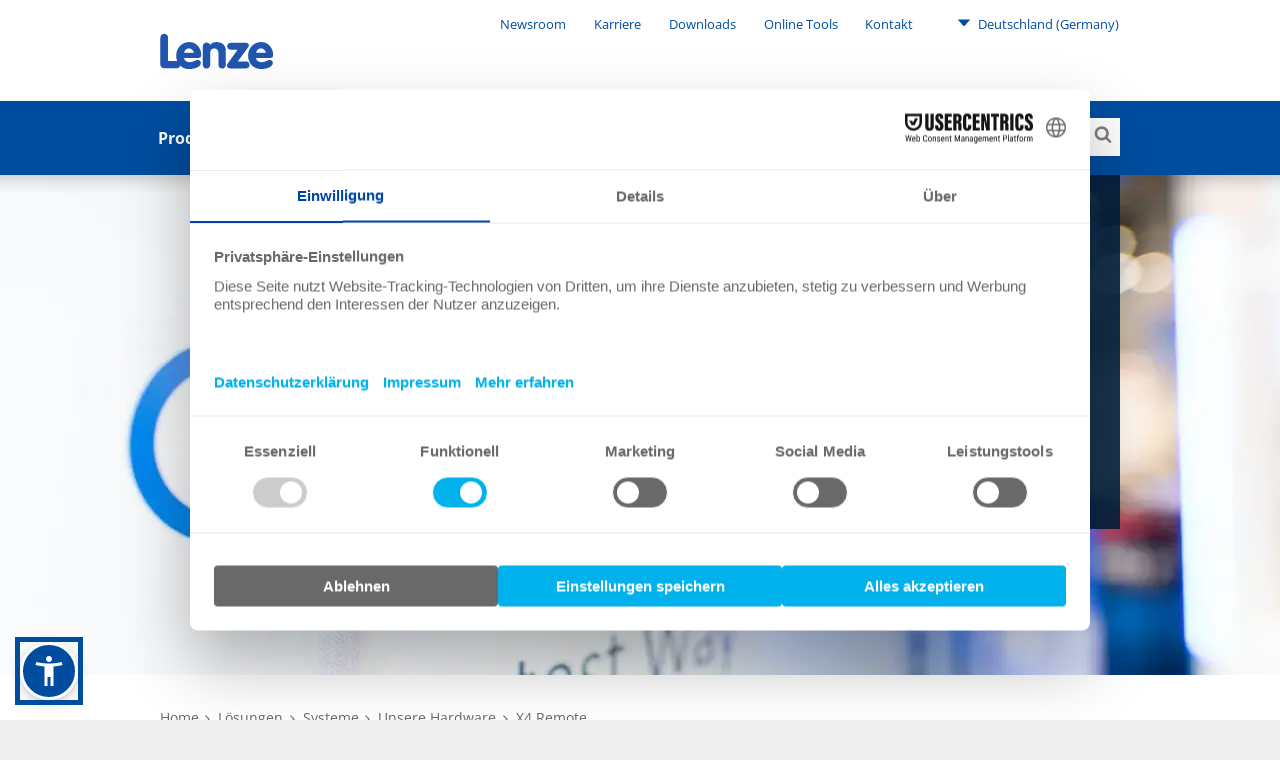

--- FILE ---
content_type: text/html; charset=utf-8
request_url: https://www.lenze.com/de-de/loesungen/systeme/unsere-hardware/x4-remote
body_size: 12963
content:
<!DOCTYPE html>
<html dir="ltr" lang="de-de">
<head><!-- Usercentrics Cookies Consent Notice start for www.lenze.com -->
<link rel="preconnect" href="//privacy-proxy.usercentrics.eu">
<link rel="preload" href="//privacy-proxy.usercentrics.eu/latest/uc-block.bundle.js" as="script">
<script id="usercentrics-cmp" src="https://web.cmp.usercentrics.eu/ui/loader.js" data-settings-id="CezB31Pn9CnU4r" data-language="de-de"></script>
<script type="application/javascript" src="https://privacy-proxy.usercentrics.eu/latest/uc-block.bundle.js"></script>
<!-- Usercentrics Cookies Consent Notice end for www.lenze.com -->

<meta charset="utf-8">
<!-- 
	concept, ideas & development by
	            iMi digital GmbH • Matheus-Müller-Straße 3 • 65343 Eltville am Rhein
	            https://www.imi.de/
	
	            We ❤ TYPO3

	This website is powered by TYPO3 - inspiring people to share!
	TYPO3 is a free open source Content Management Framework initially created by Kasper Skaarhoj and licensed under GNU/GPL.
	TYPO3 is copyright 1998-2026 of Kasper Skaarhoj. Extensions are copyright of their respective owners.
	Information and contribution at https://typo3.org/
-->


<link rel="icon" href="/theme/Resources/Public/Icons/favicon.png" type="image/png">
<title>X4 Remote</title>
<meta http-equiv="x-ua-compatible" content="IE=edge" />
<meta name="generator" content="TYPO3 CMS" />
<meta name="twitter:card" content="summary" />
<meta name="google-site-verification" content="ImE1yZ2vpydns2tXrUzgPTwHrNHd9D4qtw43mInW5fA" />

<link rel="stylesheet" href="/typo3conf/ext/blog/Resources/Public/Css/frontend.min.css?1694523035" media="all">
<link rel="stylesheet" href="/typo3conf/ext/imi_lenze_theme/Resources/Public/Css/basicTheme.css?1765814106" media="all">
<link rel="stylesheet" href="/typo3conf/ext/imi_lenze_theme/Resources/Public/Css/Vendor/Bennyluk/sienna-accessibility.css?1755156437" media="all">
<link rel="stylesheet" href="/typo3conf/ext/twoh_tiny_png/Resources/Public/Stylesheet/lightbox.css?1720520180" media="all">
<link rel="stylesheet" href="/typo3conf/ext/imi_lenze_theme/Resources/Public/Css/lazy-loading.css?1682416674" media="all">
<link rel="stylesheet" href="/typo3conf/ext/imi_lenze_theme/Resources/Public/Css/KeSearch/pagination.css?1682416674" media="all">
<link rel="stylesheet" href="/typo3conf/ext/imi_popup/Resources/Public/Stylesheets/imi_popup.css?1720519477" media="all">
<link rel="stylesheet" href="/typo3conf/ext/twoh_tiny_png/Resources/Public/Stylesheet/lazy-load.css?1720520180" media="all">
<link href="/typo3conf/ext/imi_lenze_theme/Resources/Public/Css/ContentElements/campaign.css?1765814107" rel="stylesheet" >
<link href="/typo3conf/ext/imi_lenze_theme/Resources/Public/Css/ContentElements/spacer.css?1765814107" rel="stylesheet" >



<script src="/typo3conf/ext/imi_lenze_dach/Resources/Public/JavaScript/usercentrics.js?1763367305"></script>


<meta name="viewport" content="width=device-width, initial-scale=1">
<link rel="apple-touch-icon" sizes="180x180" href="/typo3conf/ext/imi_lenze_theme/Resources/Public/Icons/lenze_favicon.png">
<link rel="icon" type="image/png" sizes="192x192" href="/typo3conf/ext/imi_lenze_theme/Resources/Public/Icons/lenze_favicon.png">
<link rel="manifest" href="/assets/Public/touchIcons/site.webmanifest">
<meta name="msapplication-config" content="/assets/Public/touchIcons/browserconfig.xml" />
<meta name="msapplication-TileColor" content="#ffffff">
<meta name="theme-color" content="#ffffff">
<link rel="canonical" href="https://www.lenze.com/de-de/loesungen/systeme/unsere-hardware/x4-remote"/>

<link rel="alternate" hreflang="de-ch" href="https://www.lenze.com/de-ch/loesungen/systeme/unsere-hardware/x4-remote"/>
<link rel="alternate" hreflang="en-ch" href="https://www.lenze.com/en-ch/solutions/systems/our-hardware/x4-remote"/>
<link rel="alternate" hreflang="fr-fr" href="https://www.lenze.com/fr-fr/solutions-dautomatisation/solutions-systeme/produits/x4-remote"/>
<link rel="alternate" hreflang="de-de" href="https://www.lenze.com/de-de/loesungen/systeme/unsere-hardware/x4-remote"/>
<link rel="alternate" hreflang="en-de" href="https://www.lenze.com/en-de/solutions/systems/our-hardware/x4-remote"/>
<link rel="alternate" hreflang="it-it" href="https://www.lenze.com/it-it/soluzioni-di-automazione/sistemi-soluzione/hardware/x4-remote"/>
<link rel="alternate" hreflang="pl-pl" href="https://www.lenze.com/pl-pl/rozwiazania/systemy/nasz-sprzet/x4-remote"/>
<link rel="alternate" hreflang="hu-hu" href="https://www.lenze.com/hu-hu/megoldasok/rendszerek/hardveruenk/x4-remote"/>
<link rel="alternate" hreflang="bg-bg" href="https://www.lenze.com/bg-bg/reshenija/sistemi/nashijat-kharduer/x4-distancionno"/>
<link rel="alternate" hreflang="fr-ch" href="https://www.lenze.com/fr-ch/solutions/systemes/nos-produits/x4-remote"/>
<link rel="alternate" hreflang="it-ch" href="https://www.lenze.com/it-ch/soluzioni/sistemi/il-nostro-hardware/x4-remote"/>
<link rel="alternate" hreflang="pt-br" href="https://www.lenze.com/pt-br/solucoes/sistemas/nosso-hardware/x4-remote"/>
<link rel="alternate" hreflang="zh-cn" href="https://www.lenze.com/zh-cn/solutions/systems/our-hardware/x4-remote"/>
<link rel="alternate" hreflang="x-default" href="https://www.lenze.com/de-de/loesungen/systeme/unsere-hardware/x4-remote"/>
<!-- This site is optimized with the Yoast SEO for TYPO3 plugin - https://yoast.com/typo3-extensions-seo/ -->
<script type="application/ld+json">[{"@context":"https:\/\/www.schema.org","@type":"BreadcrumbList","itemListElement":[{"@type":"ListItem","position":1,"item":{"@id":"https:\/\/www.lenze.com\/de-de\/","name":"Lenze in Deutschland"}},{"@type":"ListItem","position":2,"item":{"@id":"https:\/\/www.lenze.com\/de-de\/primary-navigation","name":"Primary Navigation"}},{"@type":"ListItem","position":3,"item":{"@id":"https:\/\/www.lenze.com\/de-de\/loesungen","name":"L\u00f6sungen"}},{"@type":"ListItem","position":4,"item":{"@id":"https:\/\/www.lenze.com\/de-de\/loesungen\/systeme","name":"Systeme"}},{"@type":"ListItem","position":5,"item":{"@id":"https:\/\/www.lenze.com\/de-de\/loesungen\/systeme\/unsere-hardware","name":"Unsere Hardware"}},{"@type":"ListItem","position":6,"item":{"@id":"https:\/\/www.lenze.com\/de-de\/loesungen\/systeme\/unsere-hardware\/x4-remote","name":"X4 Remote"}}]}]</script>
</head>
<body class="lenze">


    
    
    

    <div class="mainContainer">
        
        <header class="mainHeader js-offCanvasMenu">
            
        
        
        <div class="wrapper">
            <a class="mainHeader-logo" href="/de-de/">
                
                        <img class="header-logo-desktop" src="/theme/_dist/images/Lenze.svg">
                        <svg class="header-logo-mobile" viewBox="0 0 340 106"><use xlink:href="/theme/_dist/images/LenzeLogoFooter.svg#logo"></use></svg>
                    
            </a>
        </div>
    
    
            
        <nav class="metaNav" role="navigation">
            <div class="metaNav-level metaNav-level1">
                <div class="wrapper">
                    

    <ul class="metaNav-level1-list">
        
            
    
    <li class="metaNav-level1-item
               has-children
               "
    >
        
    <a href="/de-de/unternehmen/newsroom"
       class="js-mainNav-trigger"
    >
        Newsroom
    </a>

        
            
    <ul class="metaNav-level2-list">
        
            <li class="metaNav-level2-item
               
               "
            >
                
    <a href="/de-de/unternehmen/newsroom/presseinformationen-lenze-gruppe"
       class="js-mainNav-trigger"
    >
        Pressemitteilungen
    </a>

            </li>
        
            <li class="metaNav-level2-item
               
               "
            >
                
    <a href="/de-de/unternehmen/newsroom/aktuelles"
       class="js-mainNav-trigger"
    >
        Aktuelles
    </a>

            </li>
        
            <li class="metaNav-level2-item
               
               "
            >
                
    <a href="/de-de/blog"
       class="js-mainNav-trigger"
    >
        Blog
    </a>

            </li>
        
            <li class="metaNav-level2-item
               
               "
            >
                
    <a href="/de-de/unternehmen/newsroom/messen-und-events"
       class="js-mainNav-trigger"
    >
        Messen und Events
    </a>

            </li>
        
            <li class="metaNav-level2-item
               
               "
            >
                
    <a href="/de-de/unternehmen/newsroom/newsletter"
       class="js-mainNav-trigger"
    >
        Newsletter
    </a>

            </li>
        
    </ul>

        
    </li>

        
            
    
    <li class="metaNav-level1-item
               has-children
               "
    >
        
    <a href="/de-de/unternehmen/karriere"
       class="js-mainNav-trigger"
    >
        Karriere
    </a>

        
            
    <ul class="metaNav-level2-list">
        
            <li class="metaNav-level2-item
               
               "
            >
                
    <a href="/de-de/unternehmen/karriere/stellenangebote"
       class="js-mainNav-trigger"
    >
        Stellenangebote
    </a>

            </li>
        
            <li class="metaNav-level2-item
               
               "
            >
                
    <a href="/de-de/unternehmen/karriere/angebote-fuer-schueler"
       class="js-mainNav-trigger"
    >
        Angebote für Schüler
    </a>

            </li>
        
            <li class="metaNav-level2-item
               
               "
            >
                
    <a href="/de-de/unternehmen/karriere/angebote-fuer-studenten"
       class="js-mainNav-trigger"
    >
        Angebote für Studenten
    </a>

            </li>
        
            <li class="metaNav-level2-item
               
               "
            >
                
    <a href="/de-de/unternehmen/karriere/angebote-fuer-berufserfahrene"
       class="js-mainNav-trigger"
    >
        Angebote für Berufserfahrene
    </a>

            </li>
        
    </ul>

        
    </li>

        
            
    
    <li class="metaNav-level1-item
               has-children
               "
    >
        
    <a href="/de-de/service/software-downloads"
       class="js-mainNav-trigger"
    >
        Downloads
    </a>

        
            
    <ul class="metaNav-level2-list">
        
            <li class="metaNav-level2-item
               
               "
            >
                
    <a href="/de-de/loesungen/systeme/unsere-software/smart-engineering-apps"
       class="js-mainNav-trigger"
    >
        Engineering Apps
    </a>

            </li>
        
            <li class="metaNav-level2-item
               
               "
            >
                
    <a href="/de-de/service/software-downloads/engineering-daten"
       class="js-mainNav-trigger"
    >
        Engineering Daten
    </a>

            </li>
        
            <li class="metaNav-level2-item
               
               "
            >
                
    <a href="/de-de/service/software-downloads/easy-engineering-tools"
       class="js-mainNav-trigger"
    >
        Engineering software tools
    </a>

            </li>
        
            <li class="metaNav-level2-item
               
               "
            >
                
    <a href="/de-de/service/knowledge-base/application-knowledge-base"
       class="js-mainNav-trigger"
    >
        Produktbezogene Application Knowledge Base Artikel
    </a>

            </li>
        
            <li class="metaNav-level2-item
               
               "
            >
                
    <a href="/de-de/service/knowledge-base/produktbezogene-dokumentation"
       class="js-mainNav-trigger"
    >
        Produktbezogene Dokumentation
    </a>

            </li>
        
            <li class="metaNav-level2-item
               
               "
            >
                
    <a href="/de-de/service/knowledge-base/unternehmensbezogene-dokumentation"
       class="js-mainNav-trigger"
    >
        Zertifikate und Erklärungen
    </a>

            </li>
        
    </ul>

        
    </li>

        
            
    
    <li class="metaNav-level1-item
               has-children
               is-current is-active"
    >
        
    <a href="/de-de/"
       class="js-mainNav-trigger"
    >
        Online Tools
    </a>

        
            
    <ul class="metaNav-level2-list">
        
            <li class="metaNav-level2-item
               
               "
            >
                
    <a href="https://productfinder.lenze.com/dsc/deepLink.jsp?lang=D&amp;application=dsc"
       class="js-mainNav-trigger"
    >
        EASY Product Finder
    </a>

            </li>
        
            <li class="metaNav-level2-item
               
               "
            >
                
    <a href="https://systemdesigner.lenze.com/DriveSizing"
       class="js-mainNav-trigger"
    >
        Antriebsauslegung
    </a>

            </li>
        
            <li class="metaNav-level2-item
               
               "
            >
                
    <a href="https://systemdesigner.lenze.com/"
       class="js-mainNav-trigger"
    >
        Maschinenlösung
    </a>

            </li>
        
            <li class="metaNav-level2-item
               
               "
            >
                
    <a href="https://productfinder.lenze.com/dsc/deepLink.jsp?lang=D&amp;application=cad"
       class="js-mainNav-trigger"
    >
        CAD Konfigurator
    </a>

            </li>
        
            <li class="metaNav-level2-item
               
               "
            >
                
    <a href="https://systemdesigner.lenze.com/MnCurves"
       class="js-mainNav-trigger"
    >
        M-n Kennlinien
    </a>

            </li>
        
            <li class="metaNav-level2-item
               
               "
            >
                
    <a href="/de-de/smart-conveyor-story"
       class="js-mainNav-trigger"
    >
        Smart Conveyor Calculator
    </a>

            </li>
        
    </ul>

        
    </li>

        
            
    
    <li class="metaNav-level1-item
               has-children
               "
    >
        
    <a href="/de-de/unternehmen/globale-praesenz"
       class="js-mainNav-trigger"
    >
        Kontakt
    </a>

        
            
    <ul class="metaNav-level2-list">
        
            <li class="metaNav-level2-item
               
               "
            >
                
    <a href="/de-de/unternehmen/globale-praesenz/west-und-mitteleuropa/lenze-in-deutschland"
       class="js-mainNav-trigger"
    >
        Lenze in Deutschland
    </a>

            </li>
        
            <li class="metaNav-level2-item
               
               "
            >
                
    <a href="/de-de/unternehmen/globale-praesenz"
       class="js-mainNav-trigger"
    >
        Lenze weltweit
    </a>

            </li>
        
            <li class="metaNav-level2-item
               
               "
            >
                
    <a href="/de-de/kontaktformular"
       class="js-mainNav-trigger"
    >
        Kontaktformular
    </a>

            </li>
        
    </ul>

        
    </li>

        
        


    <li class="metaNav-level1-item metaNav-level1-regionSelect ll_switch">
        <a href="#" class="ll_countryName">
            <svg><use xlink:href="/theme/_dist/icons/all.svg#icon-triangleDown"></use></svg>
            Deutschland
            (Germany)
        </a>
        <ul class="metaNav-level2-list">
            
                
                    <li class="metaNav-level2-item ll_language">
                        <a href="/de-de/loesungen/systeme/unsere-hardware/x4-remote">
                            Deutsch
                        </a>
                    </li>
                
            
                
                    <li class="metaNav-level2-item ll_language">
                        <a href="/en-de/solutions/systems/our-hardware/x4-remote">
                            English
                        </a>
                    </li>
                
            
            
                <li class="metaNav-level2-item ll_changeCountry">
                    <a class="metaNav-level2-regionSelect" href="/de-de/standort-aendern">
                        Land wechseln
                    </a>
                </li>
            
        </ul>
    </li>




    </ul>


                </div>
            </div>
        </nav>
    
            

        <div class="mainNav js-megaMenu js-makeSticky background-lenzeBlue-100">
            <ul class="js-offCanvasMenu-triggers">
                <li class="js-offCanvasMenu-trigger" data-target="mainNav-search"></li>
                <li class="js-offCanvasMenu-trigger" data-target="mainNav-region"></li>
                <li class="js-offCanvasMenu-trigger" data-target="mainNav-bar"></li>
            </ul>

            <nav id="mainNav-bar" class="mainNav-bar js-offCanvasMenu-target">
                <div class="mainNav-level mainNav-level1">
                    <div class="wrapper">
                        

    <ul class="mainNav-list mainNav-level1-list">
        
            
    
    <li class="mainNav-item mainNav-level1-item page-13185
                has-children
                "
    >
        <a href="/de-de/produkte" class="js-mainNav-trigger">Produkte</a>
        
            
    <div class="mainNav-level mainNav-level2">
        <div class="wrapper">
            <ul class="mainNav-list mainNav-level2-list js-menuAim">
                
                    
    <li class="mainNav-item mainNav-level2-item
               
               "
    >
        
            
    
    <div class="mainNav-product-icon" style="width: 24px; height: 24px; margin-right: 6px;">
        <svg xmlns="http://www.w3.org/2000/svg" xmlns:xlink="http://www.w3.org/1999/xlink" version="1.1" id="Ebene_1" x="0px" y="0px" width="24px" height="24px" viewBox="0 0 24 24" overflow="visible" xml:space="preserve">
<path fill="none" d="M0,0h24v24H0V0z"/>
<path fill="#209CDF" d="M15,2V0h-2v2H9v20h7V2H15z M14,20h-3v-3h3V20z M14,15h-3v-3h3V15z M14,10h-3V7h3V10z"/>
</svg>
    </div>

        
        <a class="js-mainNav-trigger
            product-nav-link"
           href="/de-de/produkte/iiot"
        >
            IIoT
        </a>
        
    </li>

                
                    
    <li class="mainNav-item mainNav-level2-item
               
               "
    >
        
            
    
    <div class="mainNav-product-icon" style="width: 24px; height: 24px; margin-right: 6px;">
        <svg xmlns="http://www.w3.org/2000/svg" xmlns:xlink="http://www.w3.org/1999/xlink" version="1.1" id="Ebene_1" x="0px" y="0px" width="24px" height="24px" viewBox="0 0 24 24" overflow="visible" xml:space="preserve">
<path fill="none" d="M0,0h24v24H0V0z"/>
<path fill="#209CDF" d="M1,3v18h22V3H1z M21,19H3V5h18V19z M12,14c1.10457,0,2-0.89543,2-2s-0.89543-2-2-2s-2,0.89543-2,2  S10.89543,14,12,14z M12.01,6L10,8h4L12.01,6z M16,10v4l2-1.99L16,10z M8,10l-2,2.01L8,14V10z M14,16h-4l2.01,2L14,16z"/>
</svg>
    </div>

        
        <a class="js-mainNav-trigger
            product-nav-link"
           href="/de-de/produkte/steuerungen"
        >
            Steuerungen
        </a>
        
    </li>

                
                    
    <li class="mainNav-item mainNav-level2-item
               
               "
    >
        
            
    
    <div class="mainNav-product-icon" style="width: 24px; height: 24px; margin-right: 6px;">
        <svg xmlns="http://www.w3.org/2000/svg" xmlns:xlink="http://www.w3.org/1999/xlink" version="1.1" id="Ebene_1" x="0px" y="0px" width="24px" height="24px" viewBox="0 0 24 24" overflow="visible" xml:space="preserve">
<path fill="none" d="M0,0h24v24H0V0z"/>
<path fill="#209CDF" d="M7,2v20h10V2H7z M15,12h-1.25c0,0.9665-0.7835,1.75-1.75,1.75s-1.75-0.7835-1.75-1.75H9V5h6V12z"/>
</svg>
    </div>

        
        <a class="js-mainNav-trigger
            product-nav-link"
           href="/de-de/produkte/umrichter"
        >
            Umrichter
        </a>
        
    </li>

                
                    
    <li class="mainNav-item mainNav-level2-item
               
               "
    >
        
            
    
    <div class="mainNav-product-icon" style="width: 24px; height: 24px; margin-right: 6px;">
        <svg xmlns="http://www.w3.org/2000/svg" xmlns:xlink="http://www.w3.org/1999/xlink" version="1.1" id="Getriebemotoren_Icon" x="0px" y="0px" width="24px" height="24px" viewBox="0 0 24 24" overflow="visible" xml:space="preserve">
<path fill="#209CDF" d="M22,5h-2.5V2H13v3H4.5v2.5H3v2.48663H0v3h3V15.5h1.5V19H3v2h11.5v-2H22l2-2V7L22,5z M21,15.48663h-9v-1.5h9  V15.48663z M21,12.23663h-9v-1.5h9V12.23663z M21,8.98663h-9v-1.5h9V8.98663z"/>
<rect fill="none" width="24" height="24"/>
</svg>
    </div>

        
        <a class="js-mainNav-trigger
            product-nav-link"
           href="/de-de/produkte/getriebemotoren"
        >
            Getriebemotoren
        </a>
        
    </li>

                
                    
    <li class="mainNav-item mainNav-level2-item
               
               "
    >
        
            
    
    <div class="mainNav-product-icon" style="width: 24px; height: 24px; margin-right: 6px;">
        <svg xmlns="http://www.w3.org/2000/svg" xmlns:xlink="http://www.w3.org/1999/xlink" version="1.1" id="Motoren_Icon" x="0px" y="0px" width="24px" height="24px" viewBox="0 0 24 24" overflow="visible" xml:space="preserve">
<path fill="#209CDF" d="M21,6h-5V2.5H9V6H6v2H4v3.5H1v3h3V18h2v2h15l2-2V8L21,6z M18.5,17H8v-1.5h10.5V17z M18.5,13.75H8v-1.5h10.5  V13.75z M18.5,10.5H8V9h10.5V10.5z"/>
<rect fill="none" width="24" height="24"/>
</svg>
    </div>

        
        <a class="js-mainNav-trigger
            product-nav-link"
           href="/de-de/produkte/motoren"
        >
            Motoren
        </a>
        
    </li>

                
                    
    <li class="mainNav-item mainNav-level2-item
               
               "
    >
        
            
    
    <div class="mainNav-product-icon" style="width: 24px; height: 24px; margin-right: 6px;">
        <svg xmlns="http://www.w3.org/2000/svg" xmlns:xlink="http://www.w3.org/1999/xlink" version="1.1" id="Getriebe_Icon" x="0px" y="0px" width="24px" height="24px" viewBox="0 0 24 24" overflow="visible" xml:space="preserve">
<polygon fill="#209CDF" points="22,16 22,4 20,4 7,4 7,6 5,6 5,8.528 2,8.528 2,11.5 5,11.5 5,14 7,14 7,18 5,18 5,20 22,20 22,18   20,18 20,16 "/>
<rect fill="none" width="24" height="24"/>
</svg>
    </div>

        
        <a class="js-mainNav-trigger
            product-nav-link"
           href="/de-de/produkte/getriebe"
        >
            Getriebe
        </a>
        
    </li>

                
                    
    <li class="mainNav-item mainNav-level2-item
               
               "
    >
        
            
    
    <div class="mainNav-product-icon" style="width: 24px; height: 24px; margin-right: 6px;">
        <svg xmlns="http://www.w3.org/2000/svg" xmlns:xlink="http://www.w3.org/1999/xlink" version="1.1" id="Zubehör" x="0px" y="0px" width="24px" height="24px" viewBox="0 0 24 24" overflow="visible" xml:space="preserve">
<path fill="#209CDF" d="M18.5,19.5L19,19l0.5-0.5v-3h-15v3L5,19l0.5,0.5H3v2h18v-2H18.5z M6.5,18.5c-0.55228,0-1-0.44772-1-1  s0.44772-1,1-1s1,0.44772,1,1S7.05228,18.5,6.5,18.5z M12,18.5c-0.55229,0-1-0.44772-1-1s0.44771-1,1-1s1,0.44772,1,1  S12.55229,18.5,12,18.5z M17.5,18.5c-0.55228,0-1-0.44772-1-1s0.44772-1,1-1s1,0.44772,1,1S18.05228,18.5,17.5,18.5z M14.5,14.5v-7  h-5v7H14.5z M8.5,7.5h-5v7h5V7.5z M19.5,2.5h-15v4h15V2.5z M6.5,5.5c-0.55228,0-1-0.44772-1-1s0.44772-1,1-1s1,0.44772,1,1  S7.05228,5.5,6.5,5.5z M12,5.5c-0.55229,0-1-0.44772-1-1s0.44771-1,1-1s1,0.44772,1,1S12.55229,5.5,12,5.5z M17.5,5.5  c-0.55228,0-1-0.44772-1-1s0.44772-1,1-1s1,0.44772,1,1S18.05228,5.5,17.5,5.5z M15.5,14.5h5v-7h-5V14.5z"/>
<rect fill="none" width="24" height="24"/>
</svg>
    </div>

        
        <a class="js-mainNav-trigger
            product-nav-link"
           href="/de-de/produkte/zubehoer"
        >
            Zubehör
        </a>
        
    </li>

                
                    
    <li class="mainNav-item mainNav-level2-item
               
               "
    >
        
            
    
    <div class="mainNav-product-icon" style="width: 24px; height: 24px; margin-right: 6px;">
        <svg xmlns="http://www.w3.org/2000/svg" xmlns:xlink="http://www.w3.org/1999/xlink" version="1.1" id="Ebene_1" x="0px" y="0px" width="24.00001px" height="24.00001px" viewBox="0 0 24.00001 24.00001" overflow="visible" xml:space="preserve">
<path fill="none" d="M0,0h24v24H0V0z"/>
<path fill="#209CDF" d="M12.00543,2.03247H12c-5.51235,0.0015-9.97978,4.47136-9.97828,9.98372  c0.0015,5.51235,4.47136,9.97978,9.98372,9.97828s9.97978-4.47136,9.97828-9.98371  C21.98222,6.50052,17.51566,2.03397,12.00543,2.03247z M12,20c-4.40931,0.00001-7.98377-3.57445-7.98378-7.98376  c0-4.40931,3.57445-7.98377,7.98376-7.98378c4.40931,0,7.98377,3.57445,7.98378,7.98376c0,0.00001,0,0.00001,0,0.00002  C19.98376,16.42555,16.40931,19.99999,12,20z M12,9c-1.65685,0-3,1.34315-3,3s1.34315,3,3,3s3-1.34315,3-3S13.65685,9,12,9z M12,13  c-0.55229,0-1-0.44771-1-1c0.00721-0.54927,0.45073-0.99279,1-1c0.55229,0,1,0.44771,1,1S12.55229,13,12,13z M12,5.50018  c-3.58813,0.00415-6.49585,2.91187-6.5,6.5h2c0.00272-2.48416,2.01584-4.49728,4.5-4.5V5.50018z"/>
</svg>
    </div>

        
        <a class="js-mainNav-trigger
            product-nav-link"
           href="/de-de/produkte/software"
        >
            Software
        </a>
        
    </li>

                
                    
    <li class="mainNav-item mainNav-level2-item
               
               "
    >
        
        <a class="js-mainNav-trigger
            "
           href="/de-de/produkte/lenze-fast-application-software"
        >
            Lenze FAST Application Software​
        </a>
        
    </li>

                
                    
    <li class="mainNav-item mainNav-level2-item
               
               "
    >
        
        <a class="js-mainNav-trigger
            "
           href="https://www.lenze-selection.com/de-at"
        >
            Lenze Selection
        </a>
        
    </li>

                
                
            </ul>
        </div>
    </div>

        
    </li>

        
            
    
    <li class="mainNav-item mainNav-level1-item page-26
                has-children
                "
    >
        <a href="/de-de/loesungen" class="js-mainNav-trigger">Lösungen</a>
        
            
    <div class="mainNav-level mainNav-level2">
        <div class="wrapper">
            <ul class="mainNav-list mainNav-level2-list js-menuAim">
                
                    
    <li class="mainNav-item mainNav-level2-item
               has-children
               "
    >
        
        <a class="js-mainNav-trigger
            "
           href="/de-de/loesungen/systeme"
        >
            Systeme
        </a>
        
            
    <div class="mainNav-level mainNav-level3">
        <div class="wrapper">
            <ul class="mainNav-list mainNav-level3-list js-menuAim">
                
                    
    <li class="mainNav-item mainNav-level3-item
               has-children
               "
    >
        
        <a class="js-mainNav-trigger
            "
           href="/de-de/loesungen/systeme/unsere-hardware"
        >
            Unsere Hardware
        </a>
        
            
    <div class="mainNav-level mainNav-level4">
        <div class="wrapper">
            <ul class="mainNav-list mainNav-level4-list js-menuAim">
                
                    
    <li class="mainNav-item mainNav-level4-item
               
               "
    >
        
        <a class="js-mainNav-trigger
            "
           href="/de-de/loesungen/systeme/unsere-hardware/x4-remote"
        >
            X4 Remote
        </a>
        
    </li>

                
                    
    <li class="mainNav-item mainNav-level4-item
               
               "
    >
        
        <a class="js-mainNav-trigger
            "
           href="/de-de/smarte-servo-achse"
        >
            Motion Control
        </a>
        
    </li>

                
                    
    <li class="mainNav-item mainNav-level4-item
               
               "
    >
        
        <a class="js-mainNav-trigger
            "
           href="/de-de/loesungen/systeme/unsere-hardware/it-meets-ot"
        >
            IT meets OT
        </a>
        
    </li>

                
                    
    <li class="mainNav-item mainNav-level4-item
               
               "
    >
        
        <a class="js-mainNav-trigger
            "
           href="/de-de/loesungen/systeme/unsere-hardware/automation"
        >
            Automation
        </a>
        
    </li>

                
                    
    <li class="mainNav-item mainNav-level4-item
               
               "
    >
        
        <a class="js-mainNav-trigger
            "
           href="/de-de/loesungen/systeme/unsere-hardware/sicherheitstechnik"
        >
            Sicherheitstechnik
        </a>
        
    </li>

                
                
                    <li class="mainNav-item mainNav-level2-item is-link-to-overview">
                        <a href="/de-de/loesungen/systeme/unsere-hardware">Unsere Hardware</a>
                    </li>
                
            </ul>
        </div>
    </div>

        
    </li>

                
                    
    <li class="mainNav-item mainNav-level3-item
               has-children
               "
    >
        
        <a class="js-mainNav-trigger
            "
           href="/de-de/loesungen/systeme/unsere-software"
        >
            Unsere Software
        </a>
        
            
    <div class="mainNav-level mainNav-level4">
        <div class="wrapper">
            <ul class="mainNav-list mainNav-level4-list js-menuAim">
                
                    
    <li class="mainNav-item mainNav-level4-item
               
               "
    >
        
        <a class="js-mainNav-trigger
            "
           href="/de-de/loesungen/systeme/unsere-software/nupano-open-automation-platform"
        >
            NUPANO Open Automation Platform
        </a>
        
    </li>

                
                    
    <li class="mainNav-item mainNav-level4-item
               
               "
    >
        
        <a class="js-mainNav-trigger
            "
           href="/de-de/loesungen/systeme/unsere-software/oee-downtime-tracking"
        >
            OEE &amp; Downtime Tracking
        </a>
        
    </li>

                
                    
    <li class="mainNav-item mainNav-level4-item
               
               "
    >
        
        <a class="js-mainNav-trigger
            "
           href="/de-de/loesungen/systeme/unsere-software/maschinenvisualisierung"
        >
            Maschinenvisualisierung
        </a>
        
    </li>

                
                    
    <li class="mainNav-item mainNav-level4-item
               
               "
    >
        
        <a class="js-mainNav-trigger
            "
           href="/de-de/loesungen/systeme/unsere-software/engineering-suite"
        >
            Engineering Suite
        </a>
        
    </li>

                
                    
    <li class="mainNav-item mainNav-level4-item
               
               "
    >
        
        <a class="js-mainNav-trigger
            "
           href="/de-de/loesungen/systeme/unsere-software/smart-engineering-apps"
        >
            SMART Engineering Apps
        </a>
        
    </li>

                
                
                    <li class="mainNav-item mainNav-level2-item is-link-to-overview">
                        <a href="/de-de/loesungen/systeme/unsere-software">Unsere Software</a>
                    </li>
                
            </ul>
        </div>
    </div>

        
    </li>

                
                    
    <li class="mainNav-item mainNav-level3-item
               has-children
               "
    >
        
        <a class="js-mainNav-trigger
            "
           href="/de-de/loesungen/systeme/unsere-brainware"
        >
            Unsere Brainware
        </a>
        
            
    <div class="mainNav-level mainNav-level4">
        <div class="wrapper">
            <ul class="mainNav-list mainNav-level4-list js-menuAim">
                
                    
    <li class="mainNav-item mainNav-level4-item
               
               "
    >
        
        <a class="js-mainNav-trigger
            "
           href="/de-de/loesungen/systeme/unsere-brainware/digital-solutions"
        >
            Digital Solutions
        </a>
        
    </li>

                
                    
    <li class="mainNav-item mainNav-level4-item
               
               "
    >
        
        <a class="js-mainNav-trigger
            "
           href="/de-de/loesungen/systeme/unsere-brainware/condition-monitoring"
        >
            Condition Monitoring
        </a>
        
    </li>

                
                    
    <li class="mainNav-item mainNav-level4-item
               
               "
    >
        
        <a class="js-mainNav-trigger
            "
           href="/de-de/loesungen/systeme/unsere-brainware/digitaler-zwilling"
        >
            Digitaler Zwilling
        </a>
        
    </li>

                
                    
    <li class="mainNav-item mainNav-level4-item
               
               "
    >
        
        <a class="js-mainNav-trigger
            "
           href="/de-de/loesungen/systeme/unsere-brainware/lenze-engineering-service"
        >
            Lenze Engineering Service
        </a>
        
    </li>

                
                    
    <li class="mainNav-item mainNav-level4-item
               
               "
    >
        
        <a class="js-mainNav-trigger
            "
           href="/de-de/loesungen/systeme/unsere-brainware/lenze-performance-partner"
        >
            Lenze Performance Partner
        </a>
        
    </li>

                
                
                    <li class="mainNav-item mainNav-level2-item is-link-to-overview">
                        <a href="/de-de/loesungen/systeme/unsere-brainware">Unsere Brainware</a>
                    </li>
                
            </ul>
        </div>
    </div>

        
    </li>

                
                
                    <li class="mainNav-item mainNav-level2-item is-link-to-overview">
                        <a href="/de-de/loesungen/systeme">Systeme</a>
                    </li>
                
            </ul>
        </div>
    </div>

        
    </li>

                
                    
    <li class="mainNav-item mainNav-level2-item
               has-children
               "
    >
        
        <a class="js-mainNav-trigger
            "
           href="/de-de/loesungen/mechatronik"
        >
            Mechatronik
        </a>
        
            
    <div class="mainNav-level mainNav-level3">
        <div class="wrapper">
            <ul class="mainNav-list mainNav-level3-list js-menuAim">
                
                    
    <li class="mainNav-item mainNav-level3-item
               
               "
    >
        
        <a class="js-mainNav-trigger
            "
           href="/de-de/loesungen/mechatronik/mechatronic-competence-campus"
        >
            Mechatronic Competence Campus
        </a>
        
    </li>

                
                    
    <li class="mainNav-item mainNav-level3-item
               
               "
    >
        
        <a class="js-mainNav-trigger
            "
           href="/de-de/loesungen/mechatronik/dezentrale-drive-packages"
        >
            Dezentrale Drive Packages
        </a>
        
    </li>

                
                    
    <li class="mainNav-item mainNav-level3-item
               
               "
    >
        
        <a class="js-mainNav-trigger
            "
           href="/de-de/energieeffiziente-antriebsloesungen-fuer-industrie-und-umwelt"
        >
            Energieeffizienz
        </a>
        
    </li>

                
                    
    <li class="mainNav-item mainNav-level3-item
               
               "
    >
        
        <a class="js-mainNav-trigger
            "
           href="/de-de/smart-conveyor-story"
        >
            Smart Conveyor Calculator
        </a>
        
    </li>

                
                
                    <li class="mainNav-item mainNav-level2-item is-link-to-overview">
                        <a href="/de-de/loesungen/mechatronik">Mechatronik</a>
                    </li>
                
            </ul>
        </div>
    </div>

        
    </li>

                
                    
    <li class="mainNav-item mainNav-level2-item
               
               "
    >
        
        <a class="js-mainNav-trigger
            "
           href="/de-de/loesungen/brand-labeling"
        >
            Brand Labeling
        </a>
        
    </li>

                
                    
    <li class="mainNav-item mainNav-level2-item
               has-children
               "
    >
        
        <a class="js-mainNav-trigger
            "
           href="/de-de/loesungen/branchen"
        >
            Branchen
        </a>
        
            
    <div class="mainNav-level mainNav-level3">
        <div class="wrapper">
            <ul class="mainNav-list mainNav-level3-list js-menuAim">
                
                    
    <li class="mainNav-item mainNav-level3-item
               has-children
               "
    >
        
        <a class="js-mainNav-trigger
            "
           href="/de-de/loesungen/branchen/automobilindustrie"
        >
            Automobilindustrie
        </a>
        
            
    <div class="mainNav-level mainNav-level4">
        <div class="wrapper">
            <ul class="mainNav-list mainNav-level4-list js-menuAim">
                
                    
    <li class="mainNav-item mainNav-level4-item
               
               "
    >
        
        <a class="js-mainNav-trigger
            "
           href="/de-de/loesungen/branchen/automobilindustrie/referenzen"
        >
            Referenzen
        </a>
        
    </li>

                
                
                    <li class="mainNav-item mainNav-level2-item is-link-to-overview">
                        <a href="/de-de/loesungen/branchen/automobilindustrie">Automobilindustrie</a>
                    </li>
                
            </ul>
        </div>
    </div>

        
    </li>

                
                    
    <li class="mainNav-item mainNav-level3-item
               
               "
    >
        
        <a class="js-mainNav-trigger
            "
           href="/de-de/loesungen/branchen/batterieproduktion"
        >
            Batterieproduktion
        </a>
        
    </li>

                
                    
    <li class="mainNav-item mainNav-level3-item
               has-children
               "
    >
        
        <a class="js-mainNav-trigger
            "
           href="/de-de/loesungen/branchen/converting-und-druckindustrie"
        >
            Converting- und Druckindustrie
        </a>
        
            
    <div class="mainNav-level mainNav-level4">
        <div class="wrapper">
            <ul class="mainNav-list mainNav-level4-list js-menuAim">
                
                    
    <li class="mainNav-item mainNav-level4-item
               
               "
    >
        
        <a class="js-mainNav-trigger
            "
           href="/de-de/loesungen/branchen/converting-und-druckindustrie/referenzen"
        >
            Referenzen
        </a>
        
    </li>

                
                
                    <li class="mainNav-item mainNav-level2-item is-link-to-overview">
                        <a href="/de-de/loesungen/branchen/converting-und-druckindustrie">Converting- und Druckindustrie</a>
                    </li>
                
            </ul>
        </div>
    </div>

        
    </li>

                
                    
    <li class="mainNav-item mainNav-level3-item
               
               "
    >
        
        <a class="js-mainNav-trigger
            "
           href="/de-de/loesungen/branchen/auto-und-nutzfahrzeugwaschtechnik"
        >
            Fahrzeug-Waschanlagen
        </a>
        
    </li>

                
                    
    <li class="mainNav-item mainNav-level3-item
               
               "
    >
        
        <a class="js-mainNav-trigger
            "
           href="/de-de/loesungen/branchen/flughafenlogistik"
        >
            Flughafenlogistik
        </a>
        
    </li>

                
                    
    <li class="mainNav-item mainNav-level3-item
               
               "
    >
        
        <a class="js-mainNav-trigger
            "
           href="/de-de/loesungen/branchen/glas-stein-und-keramik"
        >
            Glas, ​Stein und Keramik​
        </a>
        
    </li>

                
                    
    <li class="mainNav-item mainNav-level3-item
               
               "
    >
        
        <a class="js-mainNav-trigger
            "
           href="/de-de/loesungen/branchen/holzbearbeitung"
        >
            Holzbearbeitung
        </a>
        
    </li>

                
                    
    <li class="mainNav-item mainNav-level3-item
               has-children
               "
    >
        
        <a class="js-mainNav-trigger
            "
           href="/de-de/loesungen/branchen/hvac-r"
        >
            HVAC-R
        </a>
        
            
    <div class="mainNav-level mainNav-level4">
        <div class="wrapper">
            <ul class="mainNav-list mainNav-level4-list js-menuAim">
                
                    
    <li class="mainNav-item mainNav-level4-item
               
               "
    >
        
        <a class="js-mainNav-trigger
            "
           href="/de-de/loesungen/branchen/hvac-r/kaeltetechnik-und-waermepumpen"
        >
            Kältetechnik und Wärmepumpen
        </a>
        
    </li>

                
                    
    <li class="mainNav-item mainNav-level4-item
               
               "
    >
        
        <a class="js-mainNav-trigger
            "
           href="/de-de/loesungen/branchen/hvac-r/lueftungstechnik-und-ventilationstechnik"
        >
            Lüftungstechnik und Ventilationstechnik
        </a>
        
    </li>

                
                
                    <li class="mainNav-item mainNav-level2-item is-link-to-overview">
                        <a href="/de-de/loesungen/branchen/hvac-r">HVAC-R</a>
                    </li>
                
            </ul>
        </div>
    </div>

        
    </li>

                
                    
    <li class="mainNav-item mainNav-level3-item
               
               "
    >
        
        <a class="js-mainNav-trigger
            "
           href="/de-de/loesungen/branchen/kunststoffindustrie"
        >
            Kunststoffindustrie
        </a>
        
    </li>

                
                    
    <li class="mainNav-item mainNav-level3-item
               
               "
    >
        
        <a class="js-mainNav-trigger
            "
           href="/de-de/loesungen/branchen/kurier-express-paket"
        >
            Kurier Express Paket
        </a>
        
    </li>

                
                    
    <li class="mainNav-item mainNav-level3-item
               has-children
               "
    >
        
        <a class="js-mainNav-trigger
            "
           href="/de-de/loesungen/branchen/lagerlogistik"
        >
            Lagerlogistik
        </a>
        
            
    <div class="mainNav-level mainNav-level4">
        <div class="wrapper">
            <ul class="mainNav-list mainNav-level4-list js-menuAim">
                
                    
    <li class="mainNav-item mainNav-level4-item
               
               "
    >
        
        <a class="js-mainNav-trigger
            "
           href="/de-de/loesungen/branchen/lagerlogistik/loesungen-regalbediengeraete"
        >
            Lösungen Regalbediengeräte
        </a>
        
    </li>

                
                
                    <li class="mainNav-item mainNav-level2-item is-link-to-overview">
                        <a href="/de-de/loesungen/branchen/lagerlogistik">Lagerlogistik</a>
                    </li>
                
            </ul>
        </div>
    </div>

        
    </li>

                
                    
    <li class="mainNav-item mainNav-level3-item
               
               "
    >
        
        <a class="js-mainNav-trigger
            "
           href="/de-de/loesungen/branchen/metallbearbeitung"
        >
            Metallbearbeitung
        </a>
        
    </li>

                
                    
    <li class="mainNav-item mainNav-level3-item
               
               "
    >
        
        <a class="js-mainNav-trigger
            "
           href="/de-de/automatisierung-loesungen/branchen-loesungen/antriebe-fuer-pumpen"
        >
            Pumpen
        </a>
        
    </li>

                
                    
    <li class="mainNav-item mainNav-level3-item
               
               "
    >
        
        <a class="js-mainNav-trigger
            "
           href="/de-de/loesungen/branchen/robotics"
        >
            Robotics
        </a>
        
    </li>

                
                    
    <li class="mainNav-item mainNav-level3-item
               has-children
               "
    >
        
        <a class="js-mainNav-trigger
            "
           href="/de-de/loesungen/branchen/textilindustrie"
        >
            Textilindustrie
        </a>
        
            
    <div class="mainNav-level mainNav-level4">
        <div class="wrapper">
            <ul class="mainNav-list mainNav-level4-list js-menuAim">
                
                    
    <li class="mainNav-item mainNav-level4-item
               
               "
    >
        
        <a class="js-mainNav-trigger
            "
           href="/de-de/loesungen/branchen/textilindustrie/referenzen"
        >
            Referenzen
        </a>
        
    </li>

                
                
                    <li class="mainNav-item mainNav-level2-item is-link-to-overview">
                        <a href="/de-de/loesungen/branchen/textilindustrie">Textilindustrie</a>
                    </li>
                
            </ul>
        </div>
    </div>

        
    </li>

                
                    
    <li class="mainNav-item mainNav-level3-item
               has-children
               "
    >
        
        <a class="js-mainNav-trigger
            "
           href="/de-de/loesungen/branchen/verpackungsindustrie"
        >
            Verpackungsindustrie
        </a>
        
            
    <div class="mainNav-level mainNav-level4">
        <div class="wrapper">
            <ul class="mainNav-list mainNav-level4-list js-menuAim">
                
                    
    <li class="mainNav-item mainNav-level4-item
               
               "
    >
        
        <a class="js-mainNav-trigger
            "
           href="/de-de/loesungen/branchen/verpackungsindustrie/referenzen"
        >
            Referenzen
        </a>
        
    </li>

                
                
                    <li class="mainNav-item mainNav-level2-item is-link-to-overview">
                        <a href="/de-de/loesungen/branchen/verpackungsindustrie">Verpackungsindustrie</a>
                    </li>
                
            </ul>
        </div>
    </div>

        
    </li>

                
                
                    <li class="mainNav-item mainNav-level2-item is-link-to-overview">
                        <a href="/de-de/loesungen/branchen">Branchen</a>
                    </li>
                
            </ul>
        </div>
    </div>

        
    </li>

                
                    
    <li class="mainNav-item mainNav-level2-item
               has-children
               "
    >
        
        <a class="js-mainNav-trigger
            "
           href="/de-de/loesungen/referenzen"
        >
            Referenzen
        </a>
        
            
    <div class="mainNav-level mainNav-level3">
        <div class="wrapper">
            <ul class="mainNav-list mainNav-level3-list js-menuAim">
                
                    
    <li class="mainNav-item mainNav-level3-item
               has-children
               "
    >
        
        <a class="js-mainNav-trigger
            "
           href="/de-de/loesungen/referenzen/converting-und-druckindustrie"
        >
            Converting und Druckindustrie
        </a>
        
            
    <div class="mainNav-level mainNav-level4">
        <div class="wrapper">
            <ul class="mainNav-list mainNav-level4-list js-menuAim">
                
                    
    <li class="mainNav-item mainNav-level4-item
               
               "
    >
        
        <a class="js-mainNav-trigger
            "
           href="/de-de/loesungen/referenzen/converting-und-druckindustrie/bst"
        >
            BST
        </a>
        
    </li>

                
                    
    <li class="mainNav-item mainNav-level4-item
               
               "
    >
        
        <a class="js-mainNav-trigger
            "
           href="/de-de/loesungen/referenzen/converting-und-druckindustrie/donghang-graphic-technology-inc"
        >
            Donghang Graphic Technology Inc.
        </a>
        
    </li>

                
                    
    <li class="mainNav-item mainNav-level4-item
               
               "
    >
        
        <a class="js-mainNav-trigger
            "
           href="/de-de/loesungen/referenzen/converting-und-druckindustrie/durst-group"
        >
            DURST Group
        </a>
        
    </li>

                
                    
    <li class="mainNav-item mainNav-level4-item
               
               "
    >
        
        <a class="js-mainNav-trigger
            "
           href="/de-de/loesungen/referenzen/converting-und-druckindustrie/dw-engineers"
        >
            D.W. Engineers
        </a>
        
    </li>

                
                    
    <li class="mainNav-item mainNav-level4-item
               
               "
    >
        
        <a class="js-mainNav-trigger
            "
           href="/de-de/loesungen/referenzen/converting-und-druckindustrie/gic"
        >
            GIC
        </a>
        
    </li>

                
                    
    <li class="mainNav-item mainNav-level4-item
               
               "
    >
        
        <a class="js-mainNav-trigger
            "
           href="/de-de/loesungen/referenzen/converting-und-druckindustrie/maan-engineering"
        >
            MAAN Engineering
        </a>
        
    </li>

                
                    
    <li class="mainNav-item mainNav-level4-item
               
               "
    >
        
        <a class="js-mainNav-trigger
            "
           href="/de-de/loesungen/referenzen/converting-und-druckindustrie/mendel-rg-systems"
        >
            Mendel RG Systems
        </a>
        
    </li>

                
                    
    <li class="mainNav-item mainNav-level4-item
               
               "
    >
        
        <a class="js-mainNav-trigger
            "
           href="/de-de/loesungen/referenzen/nikelman-druckmaschine"
        >
            Nikelman Druckmaschine
        </a>
        
    </li>

                
                    
    <li class="mainNav-item mainNav-level4-item
               
               "
    >
        
        <a class="js-mainNav-trigger
            "
           href="/de-de/loesungen/referenzen/converting-und-druckindustrie/relinquo-automation-pvt-ltd"
        >
            Relinquo Automation Pvt. Ltd.
        </a>
        
    </li>

                
                    
    <li class="mainNav-item mainNav-level4-item
               
               "
    >
        
        <a class="js-mainNav-trigger
            "
           href="/de-de/loesungen/referenzen/converting-und-druckindustrie/suddha-machineries-and-industries-pvt-ltd"
        >
            Suddha Machineries and Industries PVT LTD
        </a>
        
    </li>

                
                
                    <li class="mainNav-item mainNav-level2-item is-link-to-overview">
                        <a href="/de-de/loesungen/referenzen/converting-und-druckindustrie">Converting und Druckindustrie</a>
                    </li>
                
            </ul>
        </div>
    </div>

        
    </li>

                
                    
    <li class="mainNav-item mainNav-level3-item
               
               "
    >
        
        <a class="js-mainNav-trigger
            "
           href="/de-de/loesungen/referenzen/flughafenlogistik"
        >
            Flughafenlogistik
        </a>
        
    </li>

                
                    
    <li class="mainNav-item mainNav-level3-item
               
               "
    >
        
        <a class="js-mainNav-trigger
            "
           href="/de-de/loesungen/referenzen/kurier-express-paket"
        >
            Kurier Express Paket
        </a>
        
    </li>

                
                    
    <li class="mainNav-item mainNav-level3-item
               has-children
               "
    >
        
        <a class="js-mainNav-trigger
            "
           href="/de-de/loesungen/referenzen/lagerlogistik"
        >
            Lagerlogistik
        </a>
        
            
    <div class="mainNav-level mainNav-level4">
        <div class="wrapper">
            <ul class="mainNav-list mainNav-level4-list js-menuAim">
                
                    
    <li class="mainNav-item mainNav-level4-item
               
               "
    >
        
        <a class="js-mainNav-trigger
            "
           href="/de-de/loesungen/referenzen/lagerlogistik/bonarea"
        >
            bonArea
        </a>
        
    </li>

                
                    
    <li class="mainNav-item mainNav-level4-item
               
               "
    >
        
        <a class="js-mainNav-trigger
            "
           href="/de-de/loesungen/referenzen/stoecklin-hochregallager"
        >
            Stöcklin Hochregallager
        </a>
        
    </li>

                
                    
    <li class="mainNav-item mainNav-level4-item
               
               "
    >
        
        <a class="js-mainNav-trigger
            "
           href="/de-de/loesungen/referenzen/lagerlogistik/vectron"
        >
            Vectron
        </a>
        
    </li>

                
                    
    <li class="mainNav-item mainNav-level4-item
               
               "
    >
        
        <a class="js-mainNav-trigger
            "
           href="/de-de/loesungen/referenzen/witron-lagerlogistik"
        >
            Witron Lagerlogistik
        </a>
        
    </li>

                
                
                    <li class="mainNav-item mainNav-level2-item is-link-to-overview">
                        <a href="/de-de/loesungen/referenzen/lagerlogistik">Lagerlogistik</a>
                    </li>
                
            </ul>
        </div>
    </div>

        
    </li>

                
                    
    <li class="mainNav-item mainNav-level3-item
               has-children
               "
    >
        
        <a class="js-mainNav-trigger
            "
           href="/de-de/loesungen/referenzen/textilindustrie"
        >
            Textilindustrie
        </a>
        
            
    <div class="mainNav-level mainNav-level4">
        <div class="wrapper">
            <ul class="mainNav-list mainNav-level4-list js-menuAim">
                
                    
    <li class="mainNav-item mainNav-level4-item
               
               "
    >
        
        <a class="js-mainNav-trigger
            "
           href="/de-de/loesungen/referenzen/dilmenler"
        >
            Dilmenler
        </a>
        
    </li>

                
                    
    <li class="mainNav-item mainNav-level4-item
               
               "
    >
        
        <a class="js-mainNav-trigger
            "
           href="/de-de/loesungen/referenzen/textilindustrie/gilbos"
        >
            Gilbos
        </a>
        
    </li>

                
                    
    <li class="mainNav-item mainNav-level4-item
               
               "
    >
        
        <a class="js-mainNav-trigger
            "
           href="/de-de/loesungen/referenzen/textilindustrie/mbk-und-dms-dilmenler"
        >
            MBK und DMS Dilmenler
        </a>
        
    </li>

                
                    
    <li class="mainNav-item mainNav-level4-item
               
               "
    >
        
        <a class="js-mainNav-trigger
            "
           href="/de-de/loesungen/referenzen/menzel-kompaktwaschanlage"
        >
            Menzel Kompaktwaschanlage
        </a>
        
    </li>

                
                    
    <li class="mainNav-item mainNav-level4-item
               
               "
    >
        
        <a class="js-mainNav-trigger
            "
           href="/de-de/loesungen/referenzen/monforts-textilmaschinen"
        >
            Monforts Textilmaschinen
        </a>
        
    </li>

                
                    
    <li class="mainNav-item mainNav-level4-item
               
               "
    >
        
        <a class="js-mainNav-trigger
            "
           href="/de-de/loesungen/referenzen/nomaco-faservliesmaschinen"
        >
            Nomaco Faservliesmaschinen
        </a>
        
    </li>

                
                    
    <li class="mainNav-item mainNav-level4-item
               
               "
    >
        
        <a class="js-mainNav-trigger
            "
           href="/de-de/loesungen/referenzen/nscn-schlumberger"
        >
            nsc.n schlumberger
        </a>
        
    </li>

                
                    
    <li class="mainNav-item mainNav-level4-item
               
               "
    >
        
        <a class="js-mainNav-trigger
            "
           href="/de-de/loesungen/referenzen/picanol-webmaschinen"
        >
            Picanol Webmaschinen
        </a>
        
    </li>

                
                    
    <li class="mainNav-item mainNav-level4-item
               
               "
    >
        
        <a class="js-mainNav-trigger
            "
           href="/de-de/loesungen/referenzen/pro-smh"
        >
            Pro-SMH
        </a>
        
    </li>

                
                    
    <li class="mainNav-item mainNav-level4-item
               
               "
    >
        
        <a class="js-mainNav-trigger
            "
           href="/de-de/loesungen/referenzen/texpro"
        >
            Texpro
        </a>
        
    </li>

                
                    
    <li class="mainNav-item mainNav-level4-item
               
               "
    >
        
        <a class="js-mainNav-trigger
            "
           href="/de-de/loesungen/referenzen/textilindustrie/trigema-und-xetma-vollenweider"
        >
            Trigema und Xetma Vollenweider
        </a>
        
    </li>

                
                    
    <li class="mainNav-item mainNav-level4-item
               
               "
    >
        
        <a class="js-mainNav-trigger
            "
           href="/de-de/loesungen/referenzen/zimmer-austria"
        >
            Zimmer Austria
        </a>
        
    </li>

                
                
                    <li class="mainNav-item mainNav-level2-item is-link-to-overview">
                        <a href="/de-de/loesungen/referenzen/textilindustrie">Textilindustrie</a>
                    </li>
                
            </ul>
        </div>
    </div>

        
    </li>

                
                    
    <li class="mainNav-item mainNav-level3-item
               has-children
               "
    >
        
        <a class="js-mainNav-trigger
            "
           href="/de-de/loesungen/referenzen/verpackungsindustrie"
        >
            Verpackungsindustrie
        </a>
        
            
    <div class="mainNav-level mainNav-level4">
        <div class="wrapper">
            <ul class="mainNav-list mainNav-level4-list js-menuAim">
                
                    
    <li class="mainNav-item mainNav-level4-item
               
               "
    >
        
        <a class="js-mainNav-trigger
            "
           href="/de-de/loesungen/referenzen/citus-kalix-verpackungsmaschinen"
        >
            Citus Kalix Verpackungsmaschinen
        </a>
        
    </li>

                
                    
    <li class="mainNav-item mainNav-level4-item
               
               "
    >
        
        <a class="js-mainNav-trigger
            "
           href="/de-de/loesungen/referenzen/verpackungsindustrie/dmk"
        >
            DMK
        </a>
        
    </li>

                
                    
    <li class="mainNav-item mainNav-level4-item
               
               "
    >
        
        <a class="js-mainNav-trigger
            "
           href="/de-de/loesungen/referenzen/fricke-abfuelltechnik"
        >
            Fricke Abfülltechnik
        </a>
        
    </li>

                
                    
    <li class="mainNav-item mainNav-level4-item
               
               "
    >
        
        <a class="js-mainNav-trigger
            "
           href="/de-de/loesungen/referenzen/kletec-eierverarbeitungsmaschinen"
        >
            Kletec Eierverarbeitungsmaschinen
        </a>
        
    </li>

                
                    
    <li class="mainNav-item mainNav-level4-item
               
               "
    >
        
        <a class="js-mainNav-trigger
            "
           href="/de-de/loesungen/referenzen/verpackungsindustrie/makro-makina"
        >
            MAKRO MAKINA
        </a>
        
    </li>

                
                    
    <li class="mainNav-item mainNav-level4-item
               
               "
    >
        
        <a class="js-mainNav-trigger
            "
           href="/de-de/loesungen/referenzen/mondini"
        >
            Mondini
        </a>
        
    </li>

                
                    
    <li class="mainNav-item mainNav-level4-item
               
               "
    >
        
        <a class="js-mainNav-trigger
            "
           href="/de-de/loesungen/referenzen/verpackungsindustrie/payper"
        >
            PAYPER
        </a>
        
    </li>

                
                    
    <li class="mainNav-item mainNav-level4-item
               
               "
    >
        
        <a class="js-mainNav-trigger
            "
           href="/de-de/loesungen/referenzen/technikkels"
        >
            TechNikkels
        </a>
        
    </li>

                
                    
    <li class="mainNav-item mainNav-level4-item
               
               "
    >
        
        <a class="js-mainNav-trigger
            "
           href="/de-de/loesungen/referenzen/wolf-verpackungsmaschinen"
        >
            Wolf Verpackungsmaschinen
        </a>
        
    </li>

                
                    
    <li class="mainNav-item mainNav-level4-item
               
               "
    >
        
        <a class="js-mainNav-trigger
            "
           href="/de-de/loesungen/referenzen/xox-retrofit-extruder"
        >
            XOX Retrofit Extruder
        </a>
        
    </li>

                
                
                    <li class="mainNav-item mainNav-level2-item is-link-to-overview">
                        <a href="/de-de/loesungen/referenzen/verpackungsindustrie">Verpackungsindustrie</a>
                    </li>
                
            </ul>
        </div>
    </div>

        
    </li>

                
                    
    <li class="mainNav-item mainNav-level3-item
               has-children
               "
    >
        
        <a class="js-mainNav-trigger
            "
           href="/de-de/loesungen/referenzen/weitere-branchen"
        >
            Weitere Branchen
        </a>
        
            
    <div class="mainNav-level mainNav-level4">
        <div class="wrapper">
            <ul class="mainNav-list mainNav-level4-list js-menuAim">
                
                    
    <li class="mainNav-item mainNav-level4-item
               
               "
    >
        
        <a class="js-mainNav-trigger
            "
           href="/de-de/loesungen/referenzen/weitere-branchen/bauer"
        >
            Bauer
        </a>
        
    </li>

                
                    
    <li class="mainNav-item mainNav-level4-item
               
               "
    >
        
        <a class="js-mainNav-trigger
            "
           href="/de-de/loesungen/referenzen/hegla-new-technology"
        >
            HEGLA New Technology
        </a>
        
    </li>

                
                    
    <li class="mainNav-item mainNav-level4-item
               
               "
    >
        
        <a class="js-mainNav-trigger
            "
           href="/de-de/loesungen/referenzen/kabtec-pruefanlagen"
        >
            KABTEC Prüfanlagen
        </a>
        
    </li>

                
                    
    <li class="mainNav-item mainNav-level4-item
               
               "
    >
        
        <a class="js-mainNav-trigger
            "
           href="/de-de/loesungen/referenzen/lisec"
        >
            Lisec
        </a>
        
    </li>

                
                    
    <li class="mainNav-item mainNav-level4-item
               
               "
    >
        
        <a class="js-mainNav-trigger
            "
           href="/de-de/loesungen/referenzen/weitere-branchen/mfl"
        >
            MFL
        </a>
        
    </li>

                
                    
    <li class="mainNav-item mainNav-level4-item
               
               "
    >
        
        <a class="js-mainNav-trigger
            "
           href="/de-de/loesungen/referenzen/schelling-saegezentrum"
        >
            Schelling Sägezentrum
        </a>
        
    </li>

                
                    
    <li class="mainNav-item mainNav-level4-item
               
               "
    >
        
        <a class="js-mainNav-trigger
            "
           href="/de-de/loesungen/referenzen/weitere-branchen/weinig-grecon"
        >
            Weinig Grecon
        </a>
        
    </li>

                
                
                    <li class="mainNav-item mainNav-level2-item is-link-to-overview">
                        <a href="/de-de/loesungen/referenzen/weitere-branchen">Weitere Branchen</a>
                    </li>
                
            </ul>
        </div>
    </div>

        
    </li>

                
                
                    <li class="mainNav-item mainNav-level2-item is-link-to-overview">
                        <a href="/de-de/loesungen/referenzen">Referenzen</a>
                    </li>
                
            </ul>
        </div>
    </div>

        
    </li>

                
                
                    <li class="mainNav-item mainNav-level2-item is-link-to-overview">
                        <a href="/de-de/loesungen">Lösungen</a>
                    </li>
                
            </ul>
        </div>
    </div>

        
    </li>

        
            
    
    <li class="mainNav-item mainNav-level1-item page-10243
                has-children
                "
    >
        <a href="/de-de/service" class="js-mainNav-trigger">Service</a>
        
            
    <div class="mainNav-level mainNav-level2">
        <div class="wrapper">
            <ul class="mainNav-list mainNav-level2-list js-menuAim">
                
                    
    <li class="mainNav-item mainNav-level2-item
               
               "
    >
        
        <a class="js-mainNav-trigger
            "
           href="/de-de/service/aftersales-service"
        >
            Aftersales Service
        </a>
        
    </li>

                
                    
    <li class="mainNav-item mainNav-level2-item
               has-children
               "
    >
        
        <a class="js-mainNav-trigger
            "
           href="/de-de/service/training-service"
        >
            Training
        </a>
        
            
    <div class="mainNav-level mainNav-level3">
        <div class="wrapper">
            <ul class="mainNav-list mainNav-level3-list js-menuAim">
                
                    
    <li class="mainNav-item mainNav-level3-item
               
               "
    >
        
        <a class="js-mainNav-trigger
            "
           href="/de-de/service/training/praesenz-training"
        >
            Präsenz Training
        </a>
        
    </li>

                
                    
    <li class="mainNav-item mainNav-level3-item
               
               "
    >
        
        <a class="js-mainNav-trigger
            "
           href="https://bhndienst.plateau.com/learning/user/portal.do?selectorLocaleID=German&amp;siteID=TT%2dLEV"
        >
            E-Learning
        </a>
        
    </li>

                
                    
    <li class="mainNav-item mainNav-level3-item
               
               "
    >
        
        <a class="js-mainNav-trigger
            "
           href="/de-de/service/training/online-training"
        >
            Online-Training
        </a>
        
    </li>

                
                
                    <li class="mainNav-item mainNav-level2-item is-link-to-overview">
                        <a href="/de-de/service/training-service">Training</a>
                    </li>
                
            </ul>
        </div>
    </div>

        
    </li>

                
                    
    <li class="mainNav-item mainNav-level2-item
               
               "
    >
        
        <a class="js-mainNav-trigger
            "
           href="/de-de/loesungen/systeme/unsere-brainware/lenze-engineering-service"
        >
            Engineering service
        </a>
        
    </li>

                
                    
    <li class="mainNav-item mainNav-level2-item
               has-children
               "
    >
        
        <a class="js-mainNav-trigger
            "
           href="/de-de/service-und-support/cyber-security"
        >
            Cyber Security
        </a>
        
            
    <div class="mainNav-level mainNav-level3">
        <div class="wrapper">
            <ul class="mainNav-list mainNav-level3-list js-menuAim">
                
                    
    <li class="mainNav-item mainNav-level3-item
               
               "
    >
        
        <a class="js-mainNav-trigger
            "
           href="/de-de/service-und-support/cyber-security/cyber-security-statements"
        >
            Cyber Security Statements
        </a>
        
    </li>

                
                
                    <li class="mainNav-item mainNav-level2-item is-link-to-overview">
                        <a href="/de-de/service-und-support/cyber-security">Cyber Security</a>
                    </li>
                
            </ul>
        </div>
    </div>

        
    </li>

                
                    
    <li class="mainNav-item mainNav-level2-item
               has-children
               "
    >
        
        <a class="js-mainNav-trigger
            "
           href="/de-de/service/software-downloads"
        >
            Software Downloads
        </a>
        
            
    <div class="mainNav-level mainNav-level3">
        <div class="wrapper">
            <ul class="mainNav-list mainNav-level3-list js-menuAim">
                
                    
    <li class="mainNav-item mainNav-level3-item
               
               "
    >
        
        <a class="js-mainNav-trigger
            "
           href="/de-de/service/software-downloads/easy-engineering-tools"
        >
            EASY Engineering Tools
        </a>
        
    </li>

                
                    
    <li class="mainNav-item mainNav-level3-item
               
               "
    >
        
        <a class="js-mainNav-trigger
            "
           href="/de-de/loesungen/systeme/unsere-software/smart-engineering-apps"
        >
            Engineering Apps
        </a>
        
    </li>

                
                    
    <li class="mainNav-item mainNav-level3-item
               
               "
    >
        
        <a class="js-mainNav-trigger
            "
           href="/de-de/service/software-downloads/engineering-daten"
        >
            Engineering Daten
        </a>
        
    </li>

                
                
                    <li class="mainNav-item mainNav-level2-item is-link-to-overview">
                        <a href="/de-de/service/software-downloads">Software Downloads</a>
                    </li>
                
            </ul>
        </div>
    </div>

        
    </li>

                
                    
    <li class="mainNav-item mainNav-level2-item
               has-children
               "
    >
        
        <a class="js-mainNav-trigger
            "
           href="/de-de/service/knowledge-base"
        >
            Knowledge Base
        </a>
        
            
    <div class="mainNav-level mainNav-level3">
        <div class="wrapper">
            <ul class="mainNav-list mainNav-level3-list js-menuAim">
                
                    
    <li class="mainNav-item mainNav-level3-item
               
               "
    >
        
        <a class="js-mainNav-trigger
            "
           href="/de-de/service/knowledge-base/application-knowledge-base"
        >
            Application Knowledge Base
        </a>
        
    </li>

                
                    
    <li class="mainNav-item mainNav-level3-item
               
               "
    >
        
        <a class="js-mainNav-trigger
            "
           href="/de-de/service/knowledge-base/produktbezogene-dokumentation"
        >
            Produktbezogene Dokumentation
        </a>
        
    </li>

                
                    
    <li class="mainNav-item mainNav-level3-item
               
               "
    >
        
        <a class="js-mainNav-trigger
            "
           href="/de-de/service/knowledge-base/unternehmensbezogene-dokumentation"
        >
            Unternehmensbezogene Dokumentation
        </a>
        
    </li>

                
                
                    <li class="mainNav-item mainNav-level2-item is-link-to-overview">
                        <a href="/de-de/service/knowledge-base">Knowledge Base</a>
                    </li>
                
            </ul>
        </div>
    </div>

        
    </li>

                
                    
    <li class="mainNav-item mainNav-level2-item
               
               "
    >
        
        <a class="js-mainNav-trigger
            "
           href="/de-de/service/product-lifecycle-management"
        >
            Product-Lifecycle-Management
        </a>
        
    </li>

                
                    
    <li class="mainNav-item mainNav-level2-item
               
               "
    >
        
        <a class="js-mainNav-trigger
            "
           href="/de-de/service/x4-remote-support"
        >
            X4 Remote Support
        </a>
        
    </li>

                
                
                    <li class="mainNav-item mainNav-level2-item is-link-to-overview">
                        <a href="/de-de/service">Service</a>
                    </li>
                
            </ul>
        </div>
    </div>

        
    </li>

        
            
    
    <li class="mainNav-item mainNav-level1-item page-12483
                
                "
    >
        <a href="/de-de/support" class="js-mainNav-trigger">Support</a>
        
    </li>

        
            
    
    <li class="mainNav-item mainNav-level1-item page-25
                has-children
                "
    >
        <a href="/de-de/unternehmen" class="js-mainNav-trigger">Unternehmen</a>
        
            
    <div class="mainNav-level mainNav-level2">
        <div class="wrapper">
            <ul class="mainNav-list mainNav-level2-list js-menuAim">
                
                    
    <li class="mainNav-item mainNav-level2-item
               has-children
               "
    >
        
        <a class="js-mainNav-trigger
            "
           href="/de-de/unternehmen/unternehmensgruppe"
        >
            Unternehmensgruppe
        </a>
        
            
    <div class="mainNav-level mainNav-level3">
        <div class="wrapper">
            <ul class="mainNav-list mainNav-level3-list js-menuAim">
                
                    
    <li class="mainNav-item mainNav-level3-item
               has-children
               "
    >
        
        <a class="js-mainNav-trigger
            "
           href="/de-de/unternehmen/unternehmensgruppe/unser-ansatz"
        >
            Unser Ansatz
        </a>
        
            
    <div class="mainNav-level mainNav-level4">
        <div class="wrapper">
            <ul class="mainNav-list mainNav-level4-list js-menuAim">
                
                    
    <li class="mainNav-item mainNav-level4-item
               
               "
    >
        
        <a class="js-mainNav-trigger
            "
           href="/de-de/unternehmen/unternehmensgruppe/unser-ansatz/qualitaetsversprechen"
        >
            Qualitätsversprechen
        </a>
        
    </li>

                
                    
    <li class="mainNav-item mainNav-level4-item
               
               "
    >
        
        <a class="js-mainNav-trigger
            "
           href="/de-de/unternehmen/unternehmensgruppe/unser-ansatz/industrie-40"
        >
            Industrie 4.0
        </a>
        
    </li>

                
                
                    <li class="mainNav-item mainNav-level2-item is-link-to-overview">
                        <a href="/de-de/unternehmen/unternehmensgruppe/unser-ansatz">Unser Ansatz</a>
                    </li>
                
            </ul>
        </div>
    </div>

        
    </li>

                
                    
    <li class="mainNav-item mainNav-level3-item
               has-children
               "
    >
        
        <a class="js-mainNav-trigger
            "
           href="/de-de/unternehmen/unternehmensgruppe/unsere-verantwortung"
        >
            Unsere Verantwortung
        </a>
        
            
    <div class="mainNav-level mainNav-level4">
        <div class="wrapper">
            <ul class="mainNav-list mainNav-level4-list js-menuAim">
                
                    
    <li class="mainNav-item mainNav-level4-item
               
               "
    >
        
        <a class="js-mainNav-trigger
            "
           href="/de-de/unternehmen/unternehmensgruppe/unsere-verantwortung/verantwortung-fuer-mitarbeiter"
        >
            Verantwortung für Mitarbeiter
        </a>
        
    </li>

                
                    
    <li class="mainNav-item mainNav-level4-item
               
               "
    >
        
        <a class="js-mainNav-trigger
            "
           href="/de-de/unternehmen/unternehmensgruppe/unsere-verantwortung/gesellschaftliches-engagement"
        >
            Gesellschaftliches Engagement
        </a>
        
    </li>

                
                    
    <li class="mainNav-item mainNav-level4-item
               
               "
    >
        
        <a class="js-mainNav-trigger
            "
           href="/de-de/unternehmen/unternehmensgruppe/unsere-verantwortung/hans-und-clara-lenze-stiftung"
        >
            Hans und Clara Lenze Stiftung
        </a>
        
    </li>

                
                
                    <li class="mainNav-item mainNav-level2-item is-link-to-overview">
                        <a href="/de-de/unternehmen/unternehmensgruppe/unsere-verantwortung">Unsere Verantwortung</a>
                    </li>
                
            </ul>
        </div>
    </div>

        
    </li>

                
                    
    <li class="mainNav-item mainNav-level3-item
               
               "
    >
        
        <a class="js-mainNav-trigger
            "
           href="/de-de/unternehmen/unternehmensgruppe/unsere-unternehmenskultur"
        >
            Unsere Kultur
        </a>
        
    </li>

                
                    
    <li class="mainNav-item mainNav-level3-item
               
               "
    >
        
        <a class="js-mainNav-trigger
            "
           href="/de-de/unternehmen/unternehmensgruppe/unser-management"
        >
            Unser Management
        </a>
        
    </li>

                
                    
    <li class="mainNav-item mainNav-level3-item
               has-children
               "
    >
        
        <a class="js-mainNav-trigger
            "
           href="/de-de/unternehmen/unternehmensgruppe/unsere-historie"
        >
            Unsere Historie
        </a>
        
            
    <div class="mainNav-level mainNav-level4">
        <div class="wrapper">
            <ul class="mainNav-list mainNav-level4-list js-menuAim">
                
                    
    <li class="mainNav-item mainNav-level4-item
               
               "
    >
        
        <a class="js-mainNav-trigger
            "
           href="https://thecourageofchange.com/"
        >
            Historie Lenze
        </a>
        
    </li>

                
                    
    <li class="mainNav-item mainNav-level4-item
               
               "
    >
        
        <a class="js-mainNav-trigger
            "
           href="/de-de/100-jahre-elisabeth-belling"
        >
            100 Jahre Elisabeth Belling
        </a>
        
    </li>

                
                
                    <li class="mainNav-item mainNav-level2-item is-link-to-overview">
                        <a href="/de-de/unternehmen/unternehmensgruppe/unsere-historie">Unsere Historie</a>
                    </li>
                
            </ul>
        </div>
    </div>

        
    </li>

                
                
                    <li class="mainNav-item mainNav-level2-item is-link-to-overview">
                        <a href="/de-de/unternehmen/unternehmensgruppe">Unternehmensgruppe</a>
                    </li>
                
            </ul>
        </div>
    </div>

        
    </li>

                
                    
    <li class="mainNav-item mainNav-level2-item
               has-children
               "
    >
        
        <a class="js-mainNav-trigger
            "
           href="/de-de/unternehmen/globale-praesenz"
        >
            Globale Präsenz
        </a>
        
            
    <div class="mainNav-level mainNav-level3">
        <div class="wrapper">
            <ul class="mainNav-list mainNav-level3-list js-menuAim">
                
                    
    <li class="mainNav-item mainNav-level3-item
               has-children
               "
    >
        
        <a class="js-mainNav-trigger
            "
           href="/de-de/unternehmen/globale-praesenz/afrika"
        >
            Afrika
        </a>
        
            
    <div class="mainNav-level mainNav-level4">
        <div class="wrapper">
            <ul class="mainNav-list mainNav-level4-list js-menuAim">
                
                    
    <li class="mainNav-item mainNav-level4-item
               
               "
    >
        
        <a class="js-mainNav-trigger
            "
           href="/de-de/unternehmen/globale-praesenz/afrika/lenze-in-suedafrika"
        >
            Lenze in Südafrika
        </a>
        
    </li>

                
                
                    <li class="mainNav-item mainNav-level2-item is-link-to-overview">
                        <a href="/de-de/unternehmen/globale-praesenz/afrika">Afrika</a>
                    </li>
                
            </ul>
        </div>
    </div>

        
    </li>

                
                    
    <li class="mainNav-item mainNav-level3-item
               has-children
               "
    >
        
        <a class="js-mainNav-trigger
            "
           href="/de-de/unternehmen/globale-praesenz/amerika"
        >
            Amerika
        </a>
        
            
    <div class="mainNav-level mainNav-level4">
        <div class="wrapper">
            <ul class="mainNav-list mainNav-level4-list js-menuAim">
                
                    
    <li class="mainNav-item mainNav-level4-item
               
               "
    >
        
        <a class="js-mainNav-trigger
            "
           href="/de-de/unternehmen/globale-praesenz/amerika/lenze-in-brasilien"
        >
            Lenze in Brasilien
        </a>
        
    </li>

                
                    
    <li class="mainNav-item mainNav-level4-item
               
               "
    >
        
        <a class="js-mainNav-trigger
            "
           href="/de-de/unternehmen/globale-praesenz/amerika/lenze-in-kanada"
        >
            Lenze in Kanada
        </a>
        
    </li>

                
                    
    <li class="mainNav-item mainNav-level4-item
               
               "
    >
        
        <a class="js-mainNav-trigger
            "
           href="/de-de/unternehmen/globale-praesenz/amerika/lenze-in-mexiko"
        >
            Lenze in Mexiko
        </a>
        
    </li>

                
                    
    <li class="mainNav-item mainNav-level4-item
               
               "
    >
        
        <a class="js-mainNav-trigger
            "
           href="/de-de/unternehmen/globale-praesenz/amerika/lenze-in-den-usa"
        >
            Lenze in den USA
        </a>
        
    </li>

                
                
                    <li class="mainNav-item mainNav-level2-item is-link-to-overview">
                        <a href="/de-de/unternehmen/globale-praesenz/amerika">Amerika</a>
                    </li>
                
            </ul>
        </div>
    </div>

        
    </li>

                
                    
    <li class="mainNav-item mainNav-level3-item
               has-children
               "
    >
        
        <a class="js-mainNav-trigger
            "
           href="/de-de/unternehmen/globale-praesenz/asien"
        >
            Asien
        </a>
        
            
    <div class="mainNav-level mainNav-level4">
        <div class="wrapper">
            <ul class="mainNav-list mainNav-level4-list js-menuAim">
                
                    
    <li class="mainNav-item mainNav-level4-item
               
               "
    >
        
        <a class="js-mainNav-trigger
            "
           href="/de-de/unternehmen/globale-praesenz/asien/lenze-in-china"
        >
            Lenze in China
        </a>
        
    </li>

                
                    
    <li class="mainNav-item mainNav-level4-item
               
               "
    >
        
        <a class="js-mainNav-trigger
            "
           href="/de-de/unternehmen/globale-praesenz/asien/lenze-in-indien"
        >
            Lenze in Indien
        </a>
        
    </li>

                
                    
    <li class="mainNav-item mainNav-level4-item
               
               "
    >
        
        <a class="js-mainNav-trigger
            "
           href="/de-de/unternehmen/globale-praesenz/asien/lenze-in-korea"
        >
            Lenze in Korea
        </a>
        
    </li>

                
                    
    <li class="mainNav-item mainNav-level4-item
               
               "
    >
        
        <a class="js-mainNav-trigger
            "
           href="/de-de/unternehmen/globale-praesenz/asien/lenze-in-den-philippinen"
        >
            Lenze in den Philippinen
        </a>
        
    </li>

                
                    
    <li class="mainNav-item mainNav-level4-item
               
               "
    >
        
        <a class="js-mainNav-trigger
            "
           href="/de-de/unternehmen/globale-praesenz/asien/lenze-in-singapur"
        >
            Lenze in Singapur
        </a>
        
    </li>

                
                    
    <li class="mainNav-item mainNav-level4-item
               
               "
    >
        
        <a class="js-mainNav-trigger
            "
           href="/de-de/unternehmen/globale-praesenz/asien/lenze-in-der-tuerkei"
        >
            Lenze in der Türkei
        </a>
        
    </li>

                
                
                    <li class="mainNav-item mainNav-level2-item is-link-to-overview">
                        <a href="/de-de/unternehmen/globale-praesenz/asien">Asien</a>
                    </li>
                
            </ul>
        </div>
    </div>

        
    </li>

                
                    
    <li class="mainNav-item mainNav-level3-item
               has-children
               "
    >
        
        <a class="js-mainNav-trigger
            "
           href="/de-de/unternehmen/globale-praesenz/nordeuropa"
        >
            Nordeuropa
        </a>
        
            
    <div class="mainNav-level mainNav-level4">
        <div class="wrapper">
            <ul class="mainNav-list mainNav-level4-list js-menuAim">
                
                    
    <li class="mainNav-item mainNav-level4-item
               
               "
    >
        
        <a class="js-mainNav-trigger
            "
           href="/de-de/unternehmen/globale-praesenz/nordeuropa/lenze-in-daenemark"
        >
            Lenze in Dänemark
        </a>
        
    </li>

                
                    
    <li class="mainNav-item mainNav-level4-item
               
               "
    >
        
        <a class="js-mainNav-trigger
            "
           href="/de-de/unternehmen/globale-praesenz/nordeuropa/lenze-in-finnland"
        >
            Lenze in Finnland
        </a>
        
    </li>

                
                    
    <li class="mainNav-item mainNav-level4-item
               
               "
    >
        
        <a class="js-mainNav-trigger
            "
           href="/de-de/unternehmen/globale-praesenz/nordeuropa/lenze-in-schweden"
        >
            Lenze in Schweden
        </a>
        
    </li>

                
                
                    <li class="mainNav-item mainNav-level2-item is-link-to-overview">
                        <a href="/de-de/unternehmen/globale-praesenz/nordeuropa">Nordeuropa</a>
                    </li>
                
            </ul>
        </div>
    </div>

        
    </li>

                
                    
    <li class="mainNav-item mainNav-level3-item
               has-children
               "
    >
        
        <a class="js-mainNav-trigger
            "
           href="/de-de/unternehmen/globale-praesenz/west-und-mitteleuropa"
        >
            West- und Mitteleuropa
        </a>
        
            
    <div class="mainNav-level mainNav-level4">
        <div class="wrapper">
            <ul class="mainNav-list mainNav-level4-list js-menuAim">
                
                    
    <li class="mainNav-item mainNav-level4-item
               
               "
    >
        
        <a class="js-mainNav-trigger
            "
           href="/de-de/unternehmen/globale-praesenz/west-und-mitteleuropa/lenze-in-belgien"
        >
            Lenze in Belgien
        </a>
        
    </li>

                
                    
    <li class="mainNav-item mainNav-level4-item
               
               "
    >
        
        <a class="js-mainNav-trigger
            "
           href="/de-de/unternehmen/globale-praesenz/west-und-mitteleuropa/lenze-in-deutschland"
        >
            Lenze in Deutschland
        </a>
        
    </li>

                
                    
    <li class="mainNav-item mainNav-level4-item
               
               "
    >
        
        <a class="js-mainNav-trigger
            "
           href="/de-de/unternehmen/globale-praesenz/west-und-mitteleuropa/lenze-in-estland"
        >
            Lenze in Estland
        </a>
        
    </li>

                
                    
    <li class="mainNav-item mainNav-level4-item
               
               "
    >
        
        <a class="js-mainNav-trigger
            "
           href="/de-de/unternehmen/globale-praesenz/west-und-mitteleuropa/lenze-in-frankreich"
        >
            Lenze in Frankreich
        </a>
        
    </li>

                
                    
    <li class="mainNav-item mainNav-level4-item
               
               "
    >
        
        <a class="js-mainNav-trigger
            "
           href="/de-de/unternehmen/globale-praesenz/west-und-mitteleuropa/lenze-in-lettland"
        >
            Lenze in Lettland
        </a>
        
    </li>

                
                    
    <li class="mainNav-item mainNav-level4-item
               
               "
    >
        
        <a class="js-mainNav-trigger
            "
           href="/de-de/unternehmen/globale-praesenz/west-und-mitteleuropa/lenze-in-litauen"
        >
            Lenze in Litauen
        </a>
        
    </li>

                
                    
    <li class="mainNav-item mainNav-level4-item
               
               "
    >
        
        <a class="js-mainNav-trigger
            "
           href="/de-de/unternehmen/globale-praesenz/west-und-mitteleuropa/lenze-in-oesterreich"
        >
            Lenze in Österreich
        </a>
        
    </li>

                
                    
    <li class="mainNav-item mainNav-level4-item
               
               "
    >
        
        <a class="js-mainNav-trigger
            "
           href="/de-de/unternehmen/globale-praesenz/west-und-mitteleuropa/lenze-in-den-niederlanden"
        >
            Lenze in den Niederlanden
        </a>
        
    </li>

                
                    
    <li class="mainNav-item mainNav-level4-item
               
               "
    >
        
        <a class="js-mainNav-trigger
            "
           href="/de-de/unternehmen/globale-praesenz/west-und-mitteleuropa/lenze-in-polen"
        >
            Lenze in Polen
        </a>
        
    </li>

                
                    
    <li class="mainNav-item mainNav-level4-item
               
               "
    >
        
        <a class="js-mainNav-trigger
            "
           href="/de-de/unternehmen/globale-praesenz/west-und-mitteleuropa/lenze-in-der-schweiz"
        >
            Lenze in der Schweiz
        </a>
        
    </li>

                
                    
    <li class="mainNav-item mainNav-level4-item
               
               "
    >
        
        <a class="js-mainNav-trigger
            "
           href="/de-de/unternehmen/globale-praesenz/west-und-mitteleuropa/lenze-im-vereinigten-koenigreich"
        >
            Lenze im Vereinigten Königreich
        </a>
        
    </li>

                
                
                    <li class="mainNav-item mainNav-level2-item is-link-to-overview">
                        <a href="/de-de/unternehmen/globale-praesenz/west-und-mitteleuropa">West- und Mitteleuropa</a>
                    </li>
                
            </ul>
        </div>
    </div>

        
    </li>

                
                    
    <li class="mainNav-item mainNav-level3-item
               has-children
               "
    >
        
        <a class="js-mainNav-trigger
            "
           href="/de-de/unternehmen/globale-praesenz/osteuropa"
        >
            Osteuropa
        </a>
        
            
    <div class="mainNav-level mainNav-level4">
        <div class="wrapper">
            <ul class="mainNav-list mainNav-level4-list js-menuAim">
                
                    
    <li class="mainNav-item mainNav-level4-item
               
               "
    >
        
        <a class="js-mainNav-trigger
            "
           href="/de-de/unternehmen/globale-praesenz/osteuropa/lenze-in-bulgarien"
        >
            Lenze in Bulgarien
        </a>
        
    </li>

                
                    
    <li class="mainNav-item mainNav-level4-item
               
               "
    >
        
        <a class="js-mainNav-trigger
            "
           href="/de-de/unternehmen/globale-praesenz/osteuropa/lenze-in-mazedonien"
        >
            Lenze in Mazedonien
        </a>
        
    </li>

                
                    
    <li class="mainNav-item mainNav-level4-item
               
               "
    >
        
        <a class="js-mainNav-trigger
            "
           href="/de-de/unternehmen/globale-praesenz/osteuropa/lenze-in-rumaenien"
        >
            Lenze in Rumänien
        </a>
        
    </li>

                
                    
    <li class="mainNav-item mainNav-level4-item
               
               "
    >
        
        <a class="js-mainNav-trigger
            "
           href="/de-de/unternehmen/globale-praesenz/osteuropa/lenze-in-russland"
        >
            Lenze in Russland
        </a>
        
    </li>

                
                    
    <li class="mainNav-item mainNav-level4-item
               
               "
    >
        
        <a class="js-mainNav-trigger
            "
           href="/de-de/unternehmen/globale-praesenz/osteuropa/lenze-in-serbien"
        >
            Lenze in Serbien
        </a>
        
    </li>

                
                    
    <li class="mainNav-item mainNav-level4-item
               
               "
    >
        
        <a class="js-mainNav-trigger
            "
           href="/de-de/unternehmen/globale-praesenz/osteuropa/lenze-in-der-slowakei"
        >
            Lenze in der Slowakei
        </a>
        
    </li>

                
                    
    <li class="mainNav-item mainNav-level4-item
               
               "
    >
        
        <a class="js-mainNav-trigger
            "
           href="/de-de/unternehmen/globale-praesenz/osteuropa/lenze-in-slowenien"
        >
            Lenze in Slowenien
        </a>
        
    </li>

                
                    
    <li class="mainNav-item mainNav-level4-item
               
               "
    >
        
        <a class="js-mainNav-trigger
            "
           href="/de-de/unternehmen/globale-praesenz/osteuropa/lenze-in-tschechien"
        >
            Lenze in Tschechien
        </a>
        
    </li>

                
                    
    <li class="mainNav-item mainNav-level4-item
               
               "
    >
        
        <a class="js-mainNav-trigger
            "
           href="/de-de/unternehmen/globale-praesenz/osteuropa/lenze-in-ungarn"
        >
            Lenze in Ungarn
        </a>
        
    </li>

                
                
                    <li class="mainNav-item mainNav-level2-item is-link-to-overview">
                        <a href="/de-de/unternehmen/globale-praesenz/osteuropa">Osteuropa</a>
                    </li>
                
            </ul>
        </div>
    </div>

        
    </li>

                
                    
    <li class="mainNav-item mainNav-level3-item
               has-children
               "
    >
        
        <a class="js-mainNav-trigger
            "
           href="/de-de/unternehmen/globale-praesenz/suedeuropa"
        >
            Südeuropa
        </a>
        
            
    <div class="mainNav-level mainNav-level4">
        <div class="wrapper">
            <ul class="mainNav-list mainNav-level4-list js-menuAim">
                
                    
    <li class="mainNav-item mainNav-level4-item
               
               "
    >
        
        <a class="js-mainNav-trigger
            "
           href="/de-de/unternehmen/globale-praesenz/suedeuropa/lenze-in-italien"
        >
            Lenze in Italien
        </a>
        
    </li>

                
                    
    <li class="mainNav-item mainNav-level4-item
               
               "
    >
        
        <a class="js-mainNav-trigger
            "
           href="/de-de/unternehmen/globale-praesenz/suedeuropa/lenze-in-kroatien"
        >
            Lenze in Kroatien
        </a>
        
    </li>

                
                    
    <li class="mainNav-item mainNav-level4-item
               
               "
    >
        
        <a class="js-mainNav-trigger
            "
           href="/de-de/unternehmen/globale-praesenz/suedeuropa/lenze-in-mazedonien"
        >
            Lenze in Mazedonien
        </a>
        
    </li>

                
                    
    <li class="mainNav-item mainNav-level4-item
               
               "
    >
        
        <a class="js-mainNav-trigger
            "
           href="/de-de/unternehmen/globale-praesenz/suedeuropa/lenze-in-spanien"
        >
            Lenze in Spanien
        </a>
        
    </li>

                
                
                    <li class="mainNav-item mainNav-level2-item is-link-to-overview">
                        <a href="/de-de/unternehmen/globale-praesenz/suedeuropa">Südeuropa</a>
                    </li>
                
            </ul>
        </div>
    </div>

        
    </li>

                
                
                    <li class="mainNav-item mainNav-level2-item is-link-to-overview">
                        <a href="/de-de/unternehmen/globale-praesenz">Globale Präsenz</a>
                    </li>
                
            </ul>
        </div>
    </div>

        
    </li>

                
                    
    <li class="mainNav-item mainNav-level2-item
               has-children
               "
    >
        
        <a class="js-mainNav-trigger
            "
           href="/de-de/unternehmen/nachhaltigkeit"
        >
            Nachhaltigkeit
        </a>
        
            
    <div class="mainNav-level mainNav-level3">
        <div class="wrapper">
            <ul class="mainNav-list mainNav-level3-list js-menuAim">
                
                    
    <li class="mainNav-item mainNav-level3-item
               
               "
    >
        
        <a class="js-mainNav-trigger
            "
           href="/de-de/unternehmen/nachhaltigkeit/weee-richtlinie"
        >
            WEEE-Richtlinie
        </a>
        
    </li>

                
                
                    <li class="mainNav-item mainNav-level2-item is-link-to-overview">
                        <a href="/de-de/unternehmen/nachhaltigkeit">Nachhaltigkeit</a>
                    </li>
                
            </ul>
        </div>
    </div>

        
    </li>

                
                    
    <li class="mainNav-item mainNav-level2-item
               
               "
    >
        
        <a class="js-mainNav-trigger
            "
           href="/de-de/unternehmen/compliance"
        >
            Compliance
        </a>
        
    </li>

                
                    
    <li class="mainNav-item mainNav-level2-item
               has-children
               "
    >
        
        <a class="js-mainNav-trigger
            "
           href="/de-de/unternehmen/newsroom"
        >
            Newsroom
        </a>
        
            
    <div class="mainNav-level mainNav-level3">
        <div class="wrapper">
            <ul class="mainNav-list mainNav-level3-list js-menuAim">
                
                    
    <li class="mainNav-item mainNav-level3-item
               
               "
    >
        
        <a class="js-mainNav-trigger
            "
           href="/de-de/unternehmen/newsroom/presseinformationen-lenze-gruppe"
        >
            Presseinformationen Lenze-Gruppe
        </a>
        
    </li>

                
                    
    <li class="mainNav-item mainNav-level3-item
               
               "
    >
        
        <a class="js-mainNav-trigger
            "
           href="/de-de/unternehmen/newsroom/aktuelles"
        >
            Aktuelles
        </a>
        
    </li>

                
                    
    <li class="mainNav-item mainNav-level3-item
               
               "
    >
        
        <a class="js-mainNav-trigger
            "
           href="/de-de/blog"
        >
            Blog
        </a>
        
    </li>

                
                    
    <li class="mainNav-item mainNav-level3-item
               
               "
    >
        
        <a class="js-mainNav-trigger
            "
           href="/de-de/unternehmen/newsroom/messen-und-events"
        >
            Messen und Events
        </a>
        
    </li>

                
                    
    <li class="mainNav-item mainNav-level3-item
               
               "
    >
        
        <a class="js-mainNav-trigger
            "
           href="/de-de/unternehmen/newsroom/newsletter"
        >
            Newsletter
        </a>
        
    </li>

                
                
                    <li class="mainNav-item mainNav-level2-item is-link-to-overview">
                        <a href="/de-de/unternehmen/newsroom">Newsroom</a>
                    </li>
                
            </ul>
        </div>
    </div>

        
    </li>

                
                    
    <li class="mainNav-item mainNav-level2-item
               has-children
               "
    >
        
        <a class="js-mainNav-trigger
            "
           href="/de-de/unternehmen/karriere"
        >
            Karriere
        </a>
        
            
    <div class="mainNav-level mainNav-level3">
        <div class="wrapper">
            <ul class="mainNav-list mainNav-level3-list js-menuAim">
                
                    
    <li class="mainNav-item mainNav-level3-item
               has-children
               "
    >
        
        <a class="js-mainNav-trigger
            "
           href="/de-de/unternehmen/karriere/stellenangebote"
        >
            Stellenangebote
        </a>
        
            
    <div class="mainNav-level mainNav-level4">
        <div class="wrapper">
            <ul class="mainNav-list mainNav-level4-list js-menuAim">
                
                    
    <li class="mainNav-item mainNav-level4-item
               
               "
    >
        
        <a class="js-mainNav-trigger
            "
           href="https://karriere.lenze.com/"
        >
            Offene Stellen Deutschland
        </a>
        
    </li>

                
                    
    <li class="mainNav-item mainNav-level4-item
               
               "
    >
        
        <a class="js-mainNav-trigger
            "
           href="/de-de/unternehmen/karriere/stellenangebote/offene-stellen-in-polen"
        >
            Offene Stellen in Polen
        </a>
        
    </li>

                
                    
    <li class="mainNav-item mainNav-level4-item
               
               "
    >
        
        <a class="js-mainNav-trigger
            "
           href="/de-de/unternehmen/karriere/stellenangebote/offene-stellen-benelux-und-vereinigtes-koenigreich"
        >
            Offene Stellen Benelux und Vereinigtes Königreich
        </a>
        
    </li>

                
                    
    <li class="mainNav-item mainNav-level4-item
               
               "
    >
        
        <a class="js-mainNav-trigger
            "
           href="/de-de/unternehmen/karriere/stellenangebote/offene-stellen-schweiz"
        >
            Offene Stellen Schweiz
        </a>
        
    </li>

                
                    
    <li class="mainNav-item mainNav-level4-item
               
               "
    >
        
        <a class="js-mainNav-trigger
            "
           href="/de-de/unternehmen/karriere/stellenangebote/offene-stellen-tschechien"
        >
            Offene Stellen Tschechien
        </a>
        
    </li>

                
                    
    <li class="mainNav-item mainNav-level4-item
               
               "
    >
        
        <a class="js-mainNav-trigger
            "
           href="/de-de/unternehmen/karriere/stellenangebote/offene-stellen-usa"
        >
            Offene Stellen USA
        </a>
        
    </li>

                
                    
    <li class="mainNav-item mainNav-level4-item
               
               "
    >
        
        <a class="js-mainNav-trigger
            "
           href="/de-de/unternehmen/karriere/stellenangebote/offene-stellen-china"
        >
            Offene Stellen China
        </a>
        
    </li>

                
                
                    <li class="mainNav-item mainNav-level2-item is-link-to-overview">
                        <a href="/de-de/unternehmen/karriere/stellenangebote">Stellenangebote</a>
                    </li>
                
            </ul>
        </div>
    </div>

        
    </li>

                
                    
    <li class="mainNav-item mainNav-level3-item
               
               "
    >
        
        <a class="js-mainNav-trigger
            "
           href="/de-de/unternehmen/karriere/arbeiten-bei-lenze"
        >
            Arbeiten bei Lenze
        </a>
        
    </li>

                
                    
    <li class="mainNav-item mainNav-level3-item
               
               "
    >
        
        <a class="js-mainNav-trigger
            "
           href="/de-de/unternehmen/karriere/wir-sind-lenze"
        >
            Wir sind Lenze
        </a>
        
    </li>

                
                    
    <li class="mainNav-item mainNav-level3-item
               has-children
               "
    >
        
        <a class="js-mainNav-trigger
            "
           href="/de-de/unternehmen/karriere/angebote-fuer-schueler"
        >
            Angebote für Schüler
        </a>
        
            
    <div class="mainNav-level mainNav-level4">
        <div class="wrapper">
            <ul class="mainNav-list mainNav-level4-list js-menuAim">
                
                    
    <li class="mainNav-item mainNav-level4-item
               
               "
    >
        
        <a class="js-mainNav-trigger
            "
           href="/de-de/unternehmen/karriere/angebote-fuer-schueler/ausbildung"
        >
            Ausbildung
        </a>
        
    </li>

                
                    
    <li class="mainNav-item mainNav-level4-item
               
               "
    >
        
        <a class="js-mainNav-trigger
            "
           href="/de-de/unternehmen/karriere/angebote-fuer-schueler/duales-studium"
        >
            Duales Studium
        </a>
        
    </li>

                
                    
    <li class="mainNav-item mainNav-level4-item
               
               "
    >
        
        <a class="js-mainNav-trigger
            "
           href="/de-de/unternehmen/karriere/angebote-fuer-schueler/berufsorientierung"
        >
            Berufsorientierung
        </a>
        
    </li>

                
                
                    <li class="mainNav-item mainNav-level2-item is-link-to-overview">
                        <a href="/de-de/unternehmen/karriere/angebote-fuer-schueler">Angebote für Schüler</a>
                    </li>
                
            </ul>
        </div>
    </div>

        
    </li>

                
                    
    <li class="mainNav-item mainNav-level3-item
               
               "
    >
        
        <a class="js-mainNav-trigger
            "
           href="/de-de/unternehmen/karriere/angebote-fuer-studenten"
        >
            Angebote für Studenten
        </a>
        
    </li>

                
                    
    <li class="mainNav-item mainNav-level3-item
               
               "
    >
        
        <a class="js-mainNav-trigger
            "
           href="/de-de/unternehmen/karriere/angebote-fuer-berufserfahrene"
        >
            Angebote für Berufserfahrene
        </a>
        
    </li>

                
                
                    <li class="mainNav-item mainNav-level2-item is-link-to-overview">
                        <a href="/de-de/unternehmen/karriere">Karriere</a>
                    </li>
                
            </ul>
        </div>
    </div>

        
    </li>

                
                    
    <li class="mainNav-item mainNav-level2-item
               
               "
    >
        
        <a class="js-mainNav-trigger
            "
           href="/de-de/unternehmen/global-procurement"
        >
            Global Procurement
        </a>
        
    </li>

                
                
                    <li class="mainNav-item mainNav-level2-item is-link-to-overview">
                        <a href="/de-de/unternehmen">Unternehmen</a>
                    </li>
                
            </ul>
        </div>
    </div>

        
    </li>

        
    </ul>


                    </div>
                </div>
            </nav>
            
        <div id="mainNav-search" class="mainNav-search js-offCanvasMenu-target">
            
            <div class="wrapper">
                <form class="mainNav-search-form" action="/de-de/suche" method="post">
<div>
<input type="hidden" name="tx_imifluxelements_page[__referrer][@extension]" value="ImiFluxElements" />
<input type="hidden" name="tx_imifluxelements_page[__referrer][@controller]" value="Page" />
<input type="hidden" name="tx_imifluxelements_page[__referrer][@action]" value="fullWidth" />
<input type="hidden" name="tx_imifluxelements_page[__referrer][arguments]" value="YTowOnt937292e8399973f1ce8542d803218aa569f94d3c1" />
<input type="hidden" name="tx_imifluxelements_page[__referrer][@request]" value="{&quot;@extension&quot;:&quot;ImiFluxElements&quot;,&quot;@controller&quot;:&quot;Page&quot;,&quot;@action&quot;:&quot;fullWidth&quot;}e338645057e9cc26d8a039a16d50f068c03a7ba1" />
<input type="hidden" name="tx_imifluxelements_page[__trustedProperties]" value="[]ad2baa466573aa2c936e7e209728313b4f55ed2e" />
</div>

                    <input type="text" name="tx_kesearch_pi1[sword]" class="mainNav-search-field" value="" placeholder="" />

					<input id="kesearchpagenumber" type="hidden" name="tx_kesearch_pi1[page]" value="" />
					<input id="resetFilters" type="hidden" name="tx_kesearch_pi1[resetFilters]" value="0" />
					<input id="sortByField" type="hidden" name="tx_kesearch_pi1[sortByField]" value="" />
					<input id="sortByDir" type="hidden" name="tx_kesearch_pi1[sortByDir]" value="" />

                    <button type="submit" class="mainNav-search-button">
                        <svg><use xlink:href="/theme/_dist/icons/all.svg#icon-search"></use></svg>
                    </button>
                </form>
            </div>
        </div>
    
            <div id="mainNav-region" class="mainNav-region is-mobile-only js-offCanvasMenu-target">
                


    <li class="metaNav-level1-item metaNav-level1-regionSelect ll_switch">
        <a href="#" class="ll_countryName">
            <svg><use xlink:href="/theme/_dist/icons/all.svg#icon-triangleDown"></use></svg>
            Deutschland
            (Germany)
        </a>
        <ul class="metaNav-level2-list">
            
                
                    <li class="metaNav-level2-item ll_language">
                        <a href="/de-de/loesungen/systeme/unsere-hardware/x4-remote">
                            Deutsch
                        </a>
                    </li>
                
            
                
                    <li class="metaNav-level2-item ll_language">
                        <a href="/en-de/solutions/systems/our-hardware/x4-remote">
                            English
                        </a>
                    </li>
                
            
            
                <li class="metaNav-level2-item ll_changeCountry">
                    <a class="metaNav-level2-regionSelect" href="/de-de/standort-aendern">
                        Land wechseln
                    </a>
                </li>
            
        </ul>
    </li>




            </div>
        </div>
    
        </header>
    

        <main class="mainContent">
            
        
    

            <div id="c246425" class="frame frame-default frame-type-imifluxelements_campaign frame-layout-0">
                
                
                    



                
                
                    

    



                
                

    
    



        

        
        

        
                
                    <div id="id-246425"
                         title=""
                         class="keyvisualCampaign designUpdateAllow
                            g-bgImageCover has-full-width
                             campaign-layout-1
                            is-lazy-unveil-loading lazybackground"
                    >
                        
        
                
        
            <div class="keyvisualCampaign-contentWrapper  keyvisualCampaign-contentWrapper-header-right">
                <div class="keyvisualCampaign-content background-lenzeDarkBlue-90">
                    
                        
                        
    <header>
        
                
                    
    
    
            <h2>Remote Service in der Cloud leicht gemacht</h2>
        
    

                
                
            
    </header>

                        
                    
                    
                </div>
            </div>
        
    
            
    
                    </div>
                
                
            

    





                
                    



                
                
                    



                
            </div>

        


    

            
                <div class="wrapper breadcrumb"><nav class="breadcrumbNav wrapper"><ul class="breadcrumbNav-list"><li class="breadcrumbNav-item"><a href="/de-de/" class="breadcrumbNav-link">Home</a></li><li class="breadcrumbNav-item"><a href="/de-de/loesungen" class="breadcrumbNav-link">Lösungen</a></li><li class="breadcrumbNav-item"><a href="/de-de/loesungen/systeme" class="breadcrumbNav-link">Systeme</a></li><li class="breadcrumbNav-item"><a href="/de-de/loesungen/systeme/unsere-hardware" class="breadcrumbNav-link">Unsere Hardware</a></li><li class="breadcrumbNav-item">X4 Remote</li></ul></nav></div>
            

            
        
    

            <div id="c246429" class="frame frame-default frame-type-imifluxelements_gridflexi frame-layout-0">
                
                
                    



                
                
                    

    



                
                

    
    



        
                
        
        
                <div class="has-full-width g-bgWhite g-paddingNone">
                    <div class="wrapper">
                        
        <div class="row">
            
                    <div class="col-sm-8">
                        
    

            <div id="c246433" class="frame frame-default frame-type-textmedia frame-layout-0">
                
                
                    



                
                

    


                
    <div class="ce-textpic ce-center ce-above">
        
            



        

        
                <div class="ce-bodytext">
                    

    



                    <h1>Remote Service und Fernwartung über die Cloud leicht gemacht</h1>
<p>Der Maschinen- und Anlagenbau hat seine ganz eigenen Herausforderungen in Bezug auf die <strong>Digitalisierung</strong>. Die Kunden verlangen nach immer <strong>flexibleren Maschinen</strong> mit gleichzeitig <strong>mehr Produktivität</strong>. Sie wollen sich auf die Maschinen verlassen können und die Möglichkeit haben, frühzeitig zu reagieren, um mögliche Maschinenausfälle und somit Produktionsausfälle zu verhindern. Genau hier setzt <a href="#c246813" target="_blank">X4 Remote</a> – unsere <strong>Lösung</strong> für <strong>Remote Access</strong> und <a href="/de-de/loesungen/systeme/unsere-brainware/condition-monitoring" target="_blank">Condition Monitoring</a> – an.</p>
                </div>
            

        
    </div>


                
                    



                
                
                    



                
            </div>

        


                    </div>
                    <div class="col-sm-4">
                        
    

            <div id="c246477" class="frame frame-default frame-type-html frame-layout-0">
                
                
                    



                
                
                

    <!--HubSpot Call-to-Action Code --><span class="hs-cta-wrapper" id="hs-cta-wrapper-bb3f19fb-1f42-4be9-b342-87c0b50f5eed"><span class="hs-cta-node hs-cta-bb3f19fb-1f42-4be9-b342-87c0b50f5eed" id="hs-cta-bb3f19fb-1f42-4be9-b342-87c0b50f5eed"><!--[if lte IE 8]><div id="hs-cta-ie-element"></div><![endif]--><a href="https://cta-redirect.hubspot.com/cta/redirect/6269699/bb3f19fb-1f42-4be9-b342-87c0b50f5eed"  target="_blank" ><img class="hs-cta-img" id="hs-cta-img-bb3f19fb-1f42-4be9-b342-87c0b50f5eed" style="border-width:0px;" height="477" width="400" src="https://no-cache.hubspot.com/cta/default/6269699/bb3f19fb-1f42-4be9-b342-87c0b50f5eed.png"  alt="Lenze X4-Remote: Remote Serive und Fernwartung in der Cloud einfach gemacht."/></a></span><script charset="utf-8" src="https://js.hscta.net/cta/current.js"></script><script type="text/javascript"> hbspt.cta.load(6269699, 'bb3f19fb-1f42-4be9-b342-87c0b50f5eed', {}); </script></span><!-- end HubSpot Call-to-Action Code -->



                
                    



                
                
                    



                
            </div>

        


                    </div>
                
        </div>
    
                    </div>
                </div>
            
    
            
    





                
                    



                
                
                    



                
            </div>

        



    

            <div id="c246491" class="frame frame-default frame-type-imifluxelements_gridflexi frame-layout-0">
                
                
                    



                
                
                    

    



                
                

    
    



        
                
        
        
                <div class="has-full-width g-bgWhite g-paddingMedium">
                    <div class="wrapper">
                        
        <div class="row">
            
                    <div class="col-sm-4">
                        
    

            <div id="c246493" class="frame frame-default frame-type-textmedia frame-layout-0">
                
                
                    



                
                

    


                
    <div class="ce-textpic ce-center ce-above">
        
            

    <div class="ce-gallery" data-ce-columns="1" data-ce-images="1">
        
            <div class="ce-outer">
                <div class="ce-inner">
        
        
            <div class="ce-row">
                
                    
                        <div class="ce-column">
                            

        
<figure class="image">
    
            
                    

        <img srcset="/fileadmin/_processed_/9/3/csm_X4-Remote_Grafik_140292f4b9.webp 639w,
                              /fileadmin/_processed_/9/3/csm_X4-Remote_Grafik_996bdea758.webp 1023w,
                              /fileadmin/_processed_/9/3/csm_X4-Remote_Grafik_ac0220f1b3.webp 1024w" sizes="(max-width: 639px) 639px, (max-width: 1023px) 1023px, 1024px" class="image-embed-item" alt="Grafik zur Funktionsweise von X4 Remote" src="/fileadmin/lenze/images/solutions/X4_Remote/X4-Remote_Grafik.png" width="970" height="978" loading="lazy" />
    


                
        
    
</figure>


    


                        </div>
                    
                
            </div>
        
        
                </div>
            </div>
        
    </div>



        

        
                
            

        
    </div>


                
                    



                
                
                    



                
            </div>

        


                    </div>
                    <div class="col-sm-8">
                        
    

            <div id="c246489" class="frame frame-default frame-type-textmedia frame-layout-0">
                
                
                    



                
                

    


                
    <div class="ce-textpic ce-center ce-above">
        
            



        

        
                <div class="ce-bodytext">
                    

    



                    <h2>Verbessern Sie Ihren Service</h2>
<p>Durch X4 Remote bieten Sie Ihren Kunden mehr Service und erschließen für sich neue Umsatzmöglichkeiten.</p>
<h3>Mit X4 Remote…</h3>
                </div>
            

        
    </div>


                
                    



                
                
                    



                
            </div>

        



    

            <div id="c246743" class="frame frame-default frame-type-textmedia frame-layout-0">
                
                
                    



                
                

    


                
    <div class="ce-textpic ce-center ce-above">
        
            



        

        
                <div class="ce-bodytext">
                    

    



                    <ul><li><p>machen Sie Ihr Unternehmen zukunftsfähig</p></li><li><p>bieten Sie Fernwartung</p></li><li><p>überwachen Sie Ihre Maschinen in Echtzeit</p></li><li><p>erstellen Sie hochwertige Datenberichte</p></li><li><p>analysieren Sie die Daten Ihrer Maschinen</p></li></ul>
                </div>
            

        
    </div>


                
                    



                
                
                    



                
            </div>

        



    

            <div id="c246497" class="frame frame-default frame-type-textmedia frame-layout-0">
                
                
                    



                
                

    


                
    <div class="ce-textpic ce-center ce-above">
        
            



        

        
                <div class="ce-bodytext">
                    

    



                    <p> <strong>Maschinendiagnose </strong>wird nun von überall aus möglich – dadurch <strong>reduzieren Sie die Ausfallzeiten</strong> Ihrer Maschinen und <strong>steigern die Produktivität</strong>. </p>
                </div>
            

        
    </div>


                
                    



                
                
                    



                
            </div>

        


                    </div>
                
        </div>
    
                    </div>
                </div>
            
    
            
    





                
                    



                
                
                    



                
            </div>

        



    

            <div id="c247265" class="frame frame-default frame-type-imifluxelements_campaign frame-layout-0">
                
                
                    



                
                
                    

    



                
                

    
    



        

        
        

        
                
                    <div id="id-247265"
                         title=""
                         class="keyvisualCampaign designUpdateAllow
                            g-bgImageCover has-full-width
                             campaign-layout-1
                            is-lazy-unveil-loading lazybackground"
                    >
                        
        
                
        
            <div class="keyvisualCampaign-contentWrapper  keyvisualCampaign-contentWrapper-header-left">
                <div class="keyvisualCampaign-content background-lenzeDarkBlue-90">
                    
                        
                        
    <header>
        
                
                    
    
    
            <h2>Ein zukunfts&shy;fähiges Serviceportal für Ihre digitalen Services</h2>
        
    

                
                
            
    </header>

                        
                    
                    
                </div>
            </div>
        
    
            
    
                    </div>
                
                
            

    





                
                    



                
                
                    



                
            </div>

        



    

            <div id="c247247" class="frame frame-default frame-type-imifluxelements_gridcontainer frame-layout-0">
                
                
                    



                
                
                    

    



                
                

    
    



        <!-- Grid Container -->
        
                
                        <div class="has-full-width g-bgWhite g-paddingMedium">
                            
        <div class="wrapper">
            
    

            <div id="c246813" class="frame frame-default frame-type-header frame-layout-0">
                
                
                    



                
                
                    

    
        <header>
            

    
            <h2 class="  ">
                X4 Remote
            </h2>
        



            



            



        </header>
    



                
                
                
                    



                
                
                    



                
            </div>

        



    

            <div id="c246513" class="frame frame-default frame-type-textmedia frame-layout-0">
                
                
                    



                
                

    


                
    <div class="ce-textpic ce-center ce-above">
        
            



        

        
                <div class="ce-bodytext">
                    

    



                    <p>Wir glauben an die Einfachheit integrierter Lösungen. Mit <strong>X4 Remote</strong> haben wir eine solche <strong>Lösung</strong> geschaffen. Sie integriert unsere <strong>X4 Platform</strong> und unsere <a href="/de-de/produkte/iiot/iiot-gateways/iot-gateways-x500" target="_blank">x500 IoT Gateways</a> so miteinander, dass Kunden auch ohne spezifische Kenntnisse ihre Maschinen und Anlagen selbstständig in die <strong>Cloud </strong>bringen können.</p>
                </div>
            

        
    </div>


                
                    



                
                
                    



                
            </div>

        



    

            <div id="c246521" class="frame frame-default frame-type-textmedia frame-layout-0">
                
                
                    



                
                

    


                
    <div class="ce-textpic ce-center ce-above">
        
            

    <div class="ce-gallery" data-ce-columns="1" data-ce-images="1">
        
            <div class="ce-outer">
                <div class="ce-inner">
        
        
            <div class="ce-row">
                
                    
                        <div class="ce-column">
                            

        
<figure class="video">
    <div class="video-embed">
        
<video width="1920" controls no-cookie class="video-embed-item"><source src="/fileadmin/lenze/images/solutions/X4_Remote/x4teaser_HD.mp4" type="video/mp4"></video>


    </div>
    
</figure>


    


                        </div>
                    
                
            </div>
        
        
                </div>
            </div>
        
    </div>



        

        
                
            

        
    </div>


                
                    



                
                
                    



                
            </div>

        



    

            <div id="c246533" class="frame frame-default frame-type-textmedia frame-layout-0">
                
                
                    



                
                

    


                
    <div class="ce-textpic ce-center ce-above">
        
            



        

        
                <div class="ce-bodytext">
                    

    



                    <p> <sup>Das Video zeigt im Schnelldurchlauf, wie einfach Sie Ihre Maschinen mit X4 Platform online verfügbar machen und auf Daten zugreifen. Ausführlichere Informationen stellen wir Ihnen hier zur Verfügung: <a href="https://www.youtube.com/playlist?list=PLQCcCRGE4bNsAnuYykBoYySwqMyndWZ8n" title="X4-Academy" target="_blank" data-htmlarea-external="1" class="link-external" rel="noreferrer">X4 Academy-Videos auf Youtube</a>.</sup></p>
                </div>
            

        
    </div>


                
                    



                
                
                    



                
            </div>

        



    

            <div id="c247259" class="frame frame-default frame-type-imifluxelements_spacer frame-layout-0">
                
                
                    



                
                
                    

    



                
                

    
    



        

        
            <div class="spacer spacer-lg">
                
            </div>
        
    





                
                    



                
                
                    



                
            </div>

        



    

            <div id="c246519" class="frame frame-default frame-type-textmedia frame-layout-0">
                
                
                    



                
                

    


                
    <div class="ce-textpic ce-center ce-above">
        
            



        

        
                <div class="ce-bodytext">
                    

    



                    <h2>X4 Platform</h2>
<p>Durch die <strong>Cloud-basierte X4 Platform</strong> haben Sie überall und mit allen internetfähigen Endgeräten Zugriff auf die Daten und den Zustand Ihrer Maschinen. Ganz einfach und sicher, haben Sie immer alles im Blick und werden im Bedarfsfall auch automatisch über kritische Zustände informiert.</p>
<p>Machen Sie Ihr Unternehmen <strong>zukunftsfähig</strong>, indem Sie an einem zentralen Ort die wertvollen Informationen zu Ihren Maschinen und Anlagen zusammenführen.<br> Bieten Sie <strong>Fernwartung</strong>, überwachen Sie Ihre Maschinen, richten Sie Alarm-Funktionen ein und erstellen Sie aussagekräftige Dashboards über den Zustand Ihrer Maschine – alles mit ein paar Klicks. Über das Portal der <strong>X4 Platform</strong> können Sie eine Verbindung zu den <strong>x500 Gateways</strong> Ihrer Maschinen aufnehmen und alle für Sie relevanten <strong>Maschinen-Daten in der Cloud speichern und auswerten</strong>.</p>
                </div>
            

        
    </div>


                
                    



                
                
                    



                
            </div>

        



    

            <div id="c246557" class="frame frame-default frame-type-textmedia frame-layout-0">
                
                
                    



                
                

    


                
    <div class="ce-textpic ce-center ce-above">
        
            



        

        
                
                    <div class="ce-bodytext">
                        

    
        <header>
            

    
            <h2 class="  ">
                Die X4 Platform Features
            </h2>
        



            



            



        </header>
    



                    </div>
                
            

        
    </div>


                
                    



                
                
                    



                
            </div>

        



    

            <div id="c247239" class="frame frame-default frame-type-imifluxelements_gridflexi frame-layout-0">
                
                
                    



                
                
                    

    



                
                

    
    



        
                
        <div class="row">
            
                    <div class="col-sm-4">
                        
    

            <div id="c247241" class="frame frame-default frame-type-textmedia frame-layout-0">
                
                
                    



                
                

    


                
    <div class="ce-textpic ce-center ce-above">
        
            

    <div class="ce-gallery" data-ce-columns="1" data-ce-images="1">
        
            <div class="ce-outer">
                <div class="ce-inner">
        
        
            <div class="ce-row">
                
                    
                        <div class="ce-column">
                            

        
<figure class="image">
    
            
                    

        <img srcset="/fileadmin/_processed_/4/5/csm_X4Remote_Vorteile_VPN_995a11a9e8.webp 639w,
                              /fileadmin/_processed_/4/5/csm_X4Remote_Vorteile_VPN_c81a979ea6.webp 1023w,
                              /fileadmin/_processed_/4/5/csm_X4Remote_Vorteile_VPN_bd9264d274.webp 1024w" sizes="(max-width: 639px) 639px, (max-width: 1023px) 1023px, 1024px" class="image-embed-item" alt="Computerbildschirm, der mit einer horizontalen Leiste verbunden ist, an deren Enden Pfeile nach links und rechts zeigen" src="/fileadmin/lenze/images/solutions/X4_Remote/X4Remote_Vorteile_VPN.png" width="150" height="95" loading="lazy" />
    


                
        
    
</figure>


    


                        </div>
                    
                
            </div>
        
        
                </div>
            </div>
        
    </div>



        

        
                
            

        
    </div>


                
                    



                
                
                    



                
            </div>

        


                    </div>
                    <div class="col-sm-8">
                        
    

            <div id="c247183" class="frame frame-default frame-type-textmedia frame-layout-0">
                
                
                    



                
                

    


                
    <div class="ce-textpic ce-center ce-above">
        
            



        

        
                <div class="ce-bodytext">
                    

    



                    <p><b><span style="color: rgb(0, 77, 160);">Remote Access über VPN</span> </b>
</p>
<p>Führen Sie Wartungen, Überwachung und Problembehandlungen durch, als wären Sie vor Ort. Über eine VPN-Verbindung geht dies von Ihrem Rechner sicher und zuverlässig. Benutzen Sie dabei die auf Ihrem Computer installierten Standard-Tools für Diagnose und Fehlersuche bzw. Konfiguration und Programmierung von Maschinensteuerungen. 
</p>
<p>So haben Sie dieselben Möglichkeiten, als befänden Sie sich direkt am Standort. Teure Besuche von Technikern vor Ort sind also nicht mehr notwendig.</p>
                </div>
            

        
    </div>


                
                    



                
                
                    



                
            </div>

        


                    </div>
                
        </div>
    
            
    





                
                    



                
                
                    



                
            </div>

        



    

            <div id="c247243" class="frame frame-default frame-type-imifluxelements_gridflexi frame-layout-0">
                
                
                    



                
                
                    

    



                
                

    
    



        
                
        <div class="row">
            
                    <div class="col-sm-4">
                        
    

            <div id="c247245" class="frame frame-default frame-type-textmedia frame-layout-0">
                
                
                    



                
                

    


                
    <div class="ce-textpic ce-center ce-above">
        
            

    <div class="ce-gallery" data-ce-columns="1" data-ce-images="1">
        
            <div class="ce-outer">
                <div class="ce-inner">
        
        
            <div class="ce-row">
                
                    
                        <div class="ce-column">
                            

        
<figure class="image">
    
            
                    

        <img srcset="/fileadmin/_processed_/c/9/csm_X4_Remote_Cloud-Access_4e9edcfb14.webp 639w,
                              /fileadmin/_processed_/c/9/csm_X4_Remote_Cloud-Access_48890ffd28.webp 1023w,
                              /fileadmin/_processed_/c/9/csm_X4_Remote_Cloud-Access_360d4ccfd1.webp 1024w" sizes="(max-width: 639px) 639px, (max-width: 1023px) 1023px, 1024px" class="image-embed-item" alt="Zwei elektronische Geräte, ein Smartphone und ein Tablet" src="/fileadmin/lenze/images/solutions/X4_Remote/X4_Remote_Cloud-Access.png" width="150" height="95" loading="lazy" />
    


                
        
    
</figure>


    


                        </div>
                    
                
            </div>
        
        
                </div>
            </div>
        
    </div>



        

        
                
            

        
    </div>


                
                    



                
                
                    



                
            </div>

        


                    </div>
                    <div class="col-sm-8">
                        
    

            <div id="c247197" class="frame frame-default frame-type-textmedia frame-layout-0">
                
                
                    



                
                

    


                
    <div class="ce-textpic ce-center ce-above">
        
            



        

        
                <div class="ce-bodytext">
                    

    



                    <p><b><span style="color: rgb(0, 77, 160);">Clientless Access über Cloud</span> </b>
</p>
<p>Durch Cloud Access besteht zusätzlich die Möglichkeit, über jedes internetfähige Endgeräte auf Ihre Maschinen zuzugreifen. Mit Hilfe des für mobile Endgeräte optimierten Web-Portals der X4 Platform geht dies auch problemlos von Ihrem Smartphone oder Tablet.</p>
                </div>
            

        
    </div>


                
                    



                
                
                    



                
            </div>

        


                    </div>
                
        </div>
    
            
    





                
                    



                
                
                    



                
            </div>

        



    

            <div id="c247251" class="frame frame-default frame-type-imifluxelements_gridflexi frame-layout-0">
                
                
                    



                
                
                    

    



                
                

    
    



        
                
        <div class="row">
            
                    <div class="col-sm-4">
                        
    

            <div id="c247255" class="frame frame-default frame-type-textmedia frame-layout-0">
                
                
                    



                
                

    


                
    <div class="ce-textpic ce-center ce-above">
        
            

    <div class="ce-gallery" data-ce-columns="1" data-ce-images="1">
        
            <div class="ce-outer">
                <div class="ce-inner">
        
        
            <div class="ce-row">
                
                    
                        <div class="ce-column">
                            

        
<figure class="image">
    
            
                    

        <img srcset="/fileadmin/_processed_/8/b/csm_X4Remote_Cloud_3a14267487.webp 639w,
                              /fileadmin/_processed_/8/b/csm_X4Remote_Cloud_216fcfc7bc.webp 1023w,
                              /fileadmin/_processed_/8/b/csm_X4Remote_Cloud_98fb2a804d.webp 1024w" sizes="(max-width: 639px) 639px, (max-width: 1023px) 1023px, 1024px" class="image-embed-item" alt="Blau-weißes Messgerät- oder Tachometersymbol mit einem Zeiger, der nach links zeigt" src="/fileadmin/lenze/images/solutions/X4_Remote/X4Remote_Cloud.png" width="150" height="95" loading="lazy" />
    


                
        
    
</figure>


    


                        </div>
                    
                
            </div>
        
        
                </div>
            </div>
        
    </div>



        

        
                
            

        
    </div>


                
                    



                
                
                    



                
            </div>

        


                    </div>
                    <div class="col-sm-8">
                        
    

            <div id="c247215" class="frame frame-default frame-type-textmedia frame-layout-0">
                
                
                    



                
                

    


                
    <div class="ce-textpic ce-center ce-above">
        
            



        

        
                <div class="ce-bodytext">
                    

    



                    <p><b><span style="color: rgb(0, 77, 160);">Cloud Logging</span> </b>
</p>
<p>Durch Cloud Logging werden die Daten Ihrer Maschinen zuverlässig von der X4 Platform in der Cloud gespeichert – auch wenn es einmal zu Unterbrechungen der Internetverbindung kommen sollte. Die gespeicherten Daten können Sie direkt in Ihren selbst erstellten Dashboards visualisiert und über Reports für Auswertungen herunterladen. </p>
                </div>
            

        
    </div>


                
                    



                
                
                    



                
            </div>

        


                    </div>
                
        </div>
    
            
    





                
                    



                
                
                    



                
            </div>

        



    

            <div id="c247253" class="frame frame-default frame-type-imifluxelements_gridflexi frame-layout-0">
                
                
                    



                
                
                    

    



                
                

    
    



        
                
        <div class="row">
            
                    <div class="col-sm-4">
                        
    

            <div id="c247257" class="frame frame-default frame-type-textmedia frame-layout-0">
                
                
                    



                
                

    


                
    <div class="ce-textpic ce-center ce-above">
        
            

    <div class="ce-gallery" data-ce-columns="1" data-ce-images="1">
        
            <div class="ce-outer">
                <div class="ce-inner">
        
        
            <div class="ce-row">
                
                    
                        <div class="ce-column">
                            

        
<figure class="image">
    
            
                    

        <img srcset="/fileadmin/_processed_/4/d/csm_X4Remote_Cloud-Notify_9e11424d64.webp 639w,
                              /fileadmin/_processed_/4/d/csm_X4Remote_Cloud-Notify_66696de8a7.webp 1023w,
                              /fileadmin/_processed_/4/d/csm_X4Remote_Cloud-Notify_9e6576b8e1.webp 1024w" sizes="(max-width: 639px) 639px, (max-width: 1023px) 1023px, 1024px" class="image-embed-item" alt="Sprechblase mit drei horizontalen Linien und einem Ausrufezeichen in einem Kreis in der oberen rechten Ecke." src="/fileadmin/lenze/images/solutions/X4_Remote/X4Remote_Cloud-Notify.png" width="150" height="95" loading="lazy" />
    


                
        
    
</figure>


    


                        </div>
                    
                
            </div>
        
        
                </div>
            </div>
        
    </div>



        

        
                
            

        
    </div>


                
                    



                
                
                    



                
            </div>

        


                    </div>
                    <div class="col-sm-8">
                        
    

            <div id="c247231" class="frame frame-default frame-type-textmedia frame-layout-0">
                
                
                    



                
                

    


                
    <div class="ce-textpic ce-center ce-above">
        
            



        

        
                <div class="ce-bodytext">
                    

    



                    <p><b><span style="color: rgb(0, 77, 160);">Cloud Notify</span> </b>
</p>
<p>Die X4 Platform benachrichtigt Sie – wenn Sie es wollen. Definieren Sie die Grenzwerte und wann die X4 Platform Ihnen eine Benachrichtigung schickt. Sie werden gewarnt, wenn etwas anders läuft, wie geplant.</p>
                </div>
            

        
    </div>


                
                    



                
                
                    



                
            </div>

        


                    </div>
                
        </div>
    
            
    





                
                    



                
                
                    



                
            </div>

        


        </div>
    
                        </div>
                    
            
    





                
                    



                
                
                    



                
            </div>

        


    
        </main>

        
        

        <div class="pageDisclaimer background-lenzeBlue-100">
            <span class="copyRight-logo">
                <span>
                    &copy;&nbsp;
                    <svg viewBox="0 0 340 106"><use xlink:href="/theme/_dist/images/LenzeLogoFooter.svg#logo"></use></svg>
                </span>
            </span>
            <span class="disclaimerNav">
                <ul><li><a href="/de-de/standort-aendern">Standort ändern</a></li><li><a href="/de-de/impressum">Impressum</a></li><li><a href="/de-de/datenschutz">Datenschutz</a></li><li><a href="/de-de/nutzungsbedingungen">Nutzungsbedingungen</a></li></ul>
            </span>
            <span class="pageDisclaimer-contactButton">
                <a href="/de-de/kontaktformular">
                    Kontaktformular
                </a>
            </span>
            <span>
                
        
            <ul class="pageFooter-channels socialMediaChannels">
                
                    <li class="socialMediaChannels-item">
                        <a href="https://www.linkedin.com/company/lenzegroup" target="_blank">
                            <svg><use xlink:href="/theme/_dist/icons/all.svg#icon-linkedin"></use></svg>
                        </a>
                    </li>
                
                
                    <li class="socialMediaChannels-item">
                        <a href="https://www.youtube.com/channel/UCHw5aSh07Dq7iBZOHOprGRg/" target="_blank">
                            <svg><use xlink:href="/theme/_dist/icons/all.svg#icon-youtube"></use></svg>
                        </a>
                    </li>
                
                
                
                    <li class="socialMediaChannels-item">
                        <a href="https://de-de.facebook.com/LenzeSE/" target="_blank">
                            <svg><use xlink:href="/theme/_dist/icons/all.svg#icon-facebook"></use></svg>
                        </a>
                    </li>
                
                
                    <li class="socialMediaChannels-item">
                        <a href="https://www.xing.com/companies/lenzegroup" target="_blank">
                            <svg><use xlink:href="/theme/_dist/icons/all.svg#icon-xing"></use></svg>
                        </a>
                    </li>
                
                
                    <li class="socialMediaChannels-item">
                        <a href="https://www.kununu.com/de/lenze-se" target="_blank">
                            <svg><use xlink:href="/theme/_dist/icons/all.svg#icon-kununu"></use></svg>
                        </a>
                    </li>
                
                
                
                
                
                
                
            </ul>
        
    
            </span>
            
            
        </div>
    
    </div>
<script src="/typo3conf/ext/imi_lenze_theme/Resources/Public/JavaScript/handlebars.min-v4.7.7.js?1720520180"></script>
<script src="/typo3conf/ext/imi_lenze_theme/Resources/Public/JavaScript/jquery-3.6.0.min.js?1720520180"></script>
<script src="/typo3conf/ext/imi_lenze_theme/Resources/Public/JavaScript/Vendor/Bennyluk/sienna-accessibility.min.js?1742460630" async="async" defer="defer"></script>
<script src="/theme/_dist/js/all.js?1765811767"></script>
<script src="/typo3conf/ext/imi_lenze_theme/Resources/Public/JavaScript/newsfilter.js?1720520180"></script>
<script src="/typo3conf/ext/imi_lenze_theme/Resources/Public/JavaScript/optionLabels.js?1720520180"></script>
<script src="/typo3conf/ext/imi_lenze_theme/Resources/Public/JavaScript/lightbox.min.js?1720520180" async="async" defer="defer"></script>
<script src="/typo3conf/ext/imi_lenze_theme/Resources/Public/JavaScript/Extensions/Products/galerie.js?1720520180" async="async" defer="defer"></script>
<script src="/typo3conf/ext/imi_lenze_theme/Resources/Public/JavaScript/Extensions/Products/product-tabs.js?1720520180" async="async" defer="defer"></script>
<script src="/typo3conf/ext/imi_lenze_theme/Resources/Public/JavaScript/Extensions/LazyLoading/jquery.unveil.js?1720520180" async="async" defer="defer"></script>
<script src="/typo3conf/ext/imi_lenze_theme/Resources/Public/JavaScript/Extensions/LazyLoading/starter.unveil.js?1720520180" async="async" defer="defer"></script>
<script src="/typo3conf/ext/imi_lenze_theme/Resources/Public/JavaScript/megaMenuActiveStates.js?1753690268" async="async" defer="defer"></script>
<script src="/typo3conf/ext/imi_popup/Resources/Public/Javascript/imi_popup.js?1720519477" async="async" defer="defer"></script>
<script src="/typo3conf/ext/twoh_tiny_png/Resources/Public/JavaScript/lazy-load.js?1720520180"></script>
<style>
                    #id-246425{background-image:url(/fileadmin/_processed_/a/a/csm_X4_Remote_Header_1440x500_662b165d69.webp?1753876621)}@media(max-width:1023px){#id-246425{background-image:url(/fileadmin/_processed_/a/a/csm_X4_Remote_Header_1440x500_df8dc73a8d.webp?1753876621)}}@media(max-width:639px){#id-246425{background-image:url(/fileadmin/_processed_/a/a/csm_X4_Remote_Header_1440x500_dee5415cca.webp?1753876621)}}
                </style>
<style>
                    #id-247265{background-image:url(/fileadmin/_processed_/c/2/csm_X4Cloud-Header-final_8aded0d0a4.webp?1753877025)}@media(max-width:1023px){#id-247265{background-image:url(/fileadmin/_processed_/c/2/csm_X4Cloud-Header-final_21b7412b9c.webp?1753877026)}}@media(max-width:639px){#id-247265{background-image:url(/fileadmin/_processed_/c/2/csm_X4Cloud-Header-final_0a7cef2fd6.webp?1753877026)}}
                </style>


</body>
</html>